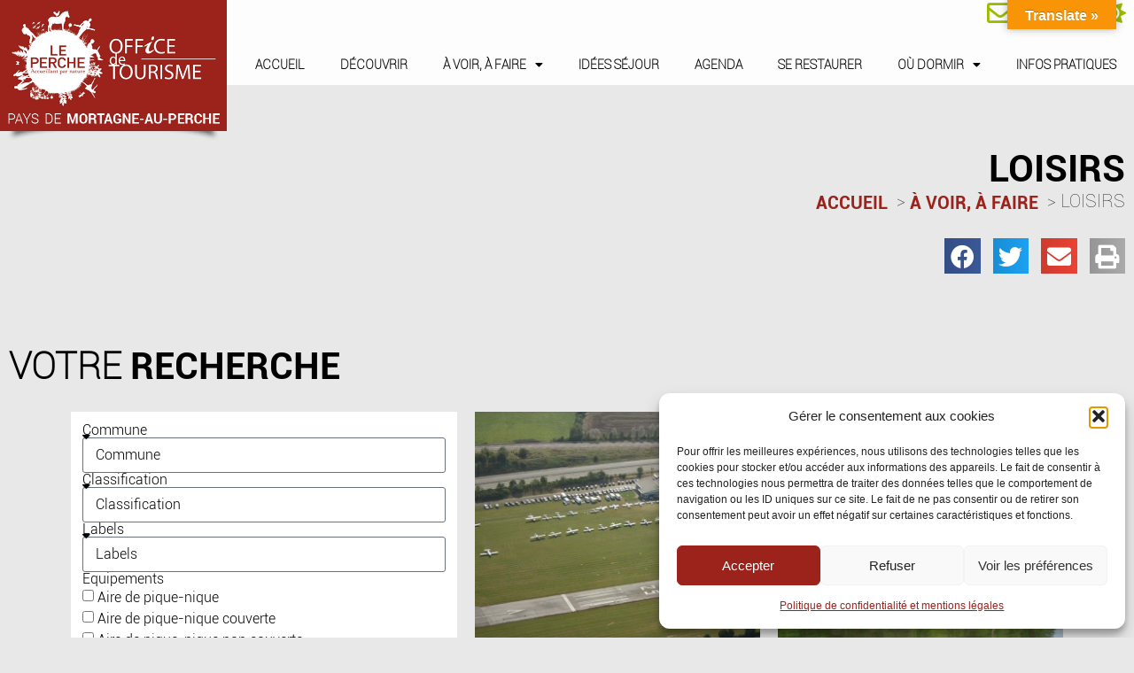

--- FILE ---
content_type: text/html; charset=UTF-8
request_url: https://tourisme-mortagne-au-perche.fr/a-voir/loisirs/6/
body_size: 25069
content:
<!doctype html>
<html lang="fr-FR">
<head>
	<meta charset="UTF-8">
	<meta name="viewport" content="width=device-width, initial-scale=1">
	<link rel="profile" href="https://gmpg.org/xfn/11">
	<title>Loisirs - Office de tourisme du Pays de Mortagne-au-Perche</title>
	<style>img:is([sizes="auto" i], [sizes^="auto," i]) { contain-intrinsic-size: 3000px 1500px }</style>
	<meta name="dc.title" content="Loisirs - Office de tourisme du Pays de Mortagne-au-Perche">
<meta name="dc.description" content="Partager sur facebook Partager sur twitter Partager sur email Partager sur print Votre recherche">
<meta name="dc.relation" content="https://tourisme-mortagne-au-perche.fr/a-voir/loisirs/6/">
<meta name="dc.source" content="https://tourisme-mortagne-au-perche.fr/">
<meta name="dc.language" content="fr_FR">
<meta name="description" content="Partager sur facebook Partager sur twitter Partager sur email Partager sur print Votre recherche">
<meta name="robots" content="index, follow, max-snippet:-1, max-image-preview:large, max-video-preview:-1">
<link rel="canonical" href="https://tourisme-mortagne-au-perche.fr/a-voir/loisirs/">
<meta property="og:url" content="https://tourisme-mortagne-au-perche.fr/a-voir/loisirs/6/">
<meta property="og:site_name" content="Office de tourisme du Pays de Mortagne-au-Perche">
<meta property="og:locale" content="fr_FR">
<meta property="og:type" content="article">
<meta property="article:author" content="">
<meta property="article:publisher" content="">
<meta property="og:title" content="Loisirs - Office de tourisme du Pays de Mortagne-au-Perche">
<meta property="og:description" content="Partager sur facebook Partager sur twitter Partager sur email Partager sur print Votre recherche">
<meta property="fb:pages" content="">
<meta property="fb:admins" content="">
<meta property="fb:app_id" content="">
<meta name="twitter:card" content="summary">
<meta name="twitter:site" content="">
<meta name="twitter:creator" content="">
<meta name="twitter:title" content="Loisirs - Office de tourisme du Pays de Mortagne-au-Perche">
<meta name="twitter:description" content="Partager sur facebook Partager sur twitter Partager sur email Partager sur print Votre recherche">
<link rel='dns-prefetch' href='//unpkg.com' />
<link rel='dns-prefetch' href='//translate.google.com' />
<link rel='dns-prefetch' href='//ajax.googleapis.com' />
<link rel="alternate" type="application/rss+xml" title="Office de tourisme du Pays de Mortagne-au-Perche &raquo; Flux" href="https://tourisme-mortagne-au-perche.fr/feed/" />
<link rel="alternate" type="application/rss+xml" title="Office de tourisme du Pays de Mortagne-au-Perche &raquo; Flux des commentaires" href="https://tourisme-mortagne-au-perche.fr/comments/feed/" />
<script type="application/ld+json">{"@context":"https:\/\/schema.org","name":"Breadcrumb","@type":"BreadcrumbList","itemListElement":[{"@type":"ListItem","position":1,"item":{"@type":"WebPage","id":"https:\/\/tourisme-mortagne-au-perche.fr\/a-voir\/#webpage","url":"https:\/\/tourisme-mortagne-au-perche.fr\/a-voir\/","name":"\u00c0 voir, \u00e0 faire"}},{"@type":"ListItem","position":2,"item":{"@type":"WebPage","id":"https:\/\/tourisme-mortagne-au-perche.fr\/a-voir\/loisirs\/#webpage","url":"https:\/\/tourisme-mortagne-au-perche.fr\/a-voir\/loisirs\/","name":"Loisirs"}}]}</script>
<link rel='stylesheet' id='tourinsoft_leaflet-css' href='https://unpkg.com/leaflet@1.6.0/dist/leaflet.css?ver=6.8.3' media='all' />
<link rel='stylesheet' id='e2b-admin-ui-css-css' href='https://ajax.googleapis.com/ajax/libs/jqueryui/1.9.0/themes/base/jquery-ui.css?ver=1.9.0' media='' />
<link rel='stylesheet' id='sbi_styles-css' href='https://tourisme-mortagne-au-perche.fr/wp-content/plugins/instagram-feed/css/sbi-styles.min.css?ver=6.10.0' media='all' />
<style id='wp-emoji-styles-inline-css'>

	img.wp-smiley, img.emoji {
		display: inline !important;
		border: none !important;
		box-shadow: none !important;
		height: 1em !important;
		width: 1em !important;
		margin: 0 0.07em !important;
		vertical-align: -0.1em !important;
		background: none !important;
		padding: 0 !important;
	}
</style>
<style id='wpseopress-local-business-style-inline-css'>
span.wp-block-wpseopress-local-business-field{margin-right:8px}

</style>
<style id='wpseopress-table-of-contents-style-inline-css'>
.wp-block-wpseopress-table-of-contents li.active>a{font-weight:bold}

</style>
<style id='global-styles-inline-css'>
:root{--wp--preset--aspect-ratio--square: 1;--wp--preset--aspect-ratio--4-3: 4/3;--wp--preset--aspect-ratio--3-4: 3/4;--wp--preset--aspect-ratio--3-2: 3/2;--wp--preset--aspect-ratio--2-3: 2/3;--wp--preset--aspect-ratio--16-9: 16/9;--wp--preset--aspect-ratio--9-16: 9/16;--wp--preset--color--black: #000000;--wp--preset--color--cyan-bluish-gray: #abb8c3;--wp--preset--color--white: #ffffff;--wp--preset--color--pale-pink: #f78da7;--wp--preset--color--vivid-red: #cf2e2e;--wp--preset--color--luminous-vivid-orange: #ff6900;--wp--preset--color--luminous-vivid-amber: #fcb900;--wp--preset--color--light-green-cyan: #7bdcb5;--wp--preset--color--vivid-green-cyan: #00d084;--wp--preset--color--pale-cyan-blue: #8ed1fc;--wp--preset--color--vivid-cyan-blue: #0693e3;--wp--preset--color--vivid-purple: #9b51e0;--wp--preset--gradient--vivid-cyan-blue-to-vivid-purple: linear-gradient(135deg,rgba(6,147,227,1) 0%,rgb(155,81,224) 100%);--wp--preset--gradient--light-green-cyan-to-vivid-green-cyan: linear-gradient(135deg,rgb(122,220,180) 0%,rgb(0,208,130) 100%);--wp--preset--gradient--luminous-vivid-amber-to-luminous-vivid-orange: linear-gradient(135deg,rgba(252,185,0,1) 0%,rgba(255,105,0,1) 100%);--wp--preset--gradient--luminous-vivid-orange-to-vivid-red: linear-gradient(135deg,rgba(255,105,0,1) 0%,rgb(207,46,46) 100%);--wp--preset--gradient--very-light-gray-to-cyan-bluish-gray: linear-gradient(135deg,rgb(238,238,238) 0%,rgb(169,184,195) 100%);--wp--preset--gradient--cool-to-warm-spectrum: linear-gradient(135deg,rgb(74,234,220) 0%,rgb(151,120,209) 20%,rgb(207,42,186) 40%,rgb(238,44,130) 60%,rgb(251,105,98) 80%,rgb(254,248,76) 100%);--wp--preset--gradient--blush-light-purple: linear-gradient(135deg,rgb(255,206,236) 0%,rgb(152,150,240) 100%);--wp--preset--gradient--blush-bordeaux: linear-gradient(135deg,rgb(254,205,165) 0%,rgb(254,45,45) 50%,rgb(107,0,62) 100%);--wp--preset--gradient--luminous-dusk: linear-gradient(135deg,rgb(255,203,112) 0%,rgb(199,81,192) 50%,rgb(65,88,208) 100%);--wp--preset--gradient--pale-ocean: linear-gradient(135deg,rgb(255,245,203) 0%,rgb(182,227,212) 50%,rgb(51,167,181) 100%);--wp--preset--gradient--electric-grass: linear-gradient(135deg,rgb(202,248,128) 0%,rgb(113,206,126) 100%);--wp--preset--gradient--midnight: linear-gradient(135deg,rgb(2,3,129) 0%,rgb(40,116,252) 100%);--wp--preset--font-size--small: 13px;--wp--preset--font-size--medium: 20px;--wp--preset--font-size--large: 36px;--wp--preset--font-size--x-large: 42px;--wp--preset--spacing--20: 0.44rem;--wp--preset--spacing--30: 0.67rem;--wp--preset--spacing--40: 1rem;--wp--preset--spacing--50: 1.5rem;--wp--preset--spacing--60: 2.25rem;--wp--preset--spacing--70: 3.38rem;--wp--preset--spacing--80: 5.06rem;--wp--preset--shadow--natural: 6px 6px 9px rgba(0, 0, 0, 0.2);--wp--preset--shadow--deep: 12px 12px 50px rgba(0, 0, 0, 0.4);--wp--preset--shadow--sharp: 6px 6px 0px rgba(0, 0, 0, 0.2);--wp--preset--shadow--outlined: 6px 6px 0px -3px rgba(255, 255, 255, 1), 6px 6px rgba(0, 0, 0, 1);--wp--preset--shadow--crisp: 6px 6px 0px rgba(0, 0, 0, 1);}:root { --wp--style--global--content-size: 800px;--wp--style--global--wide-size: 1200px; }:where(body) { margin: 0; }.wp-site-blocks > .alignleft { float: left; margin-right: 2em; }.wp-site-blocks > .alignright { float: right; margin-left: 2em; }.wp-site-blocks > .aligncenter { justify-content: center; margin-left: auto; margin-right: auto; }:where(.wp-site-blocks) > * { margin-block-start: 24px; margin-block-end: 0; }:where(.wp-site-blocks) > :first-child { margin-block-start: 0; }:where(.wp-site-blocks) > :last-child { margin-block-end: 0; }:root { --wp--style--block-gap: 24px; }:root :where(.is-layout-flow) > :first-child{margin-block-start: 0;}:root :where(.is-layout-flow) > :last-child{margin-block-end: 0;}:root :where(.is-layout-flow) > *{margin-block-start: 24px;margin-block-end: 0;}:root :where(.is-layout-constrained) > :first-child{margin-block-start: 0;}:root :where(.is-layout-constrained) > :last-child{margin-block-end: 0;}:root :where(.is-layout-constrained) > *{margin-block-start: 24px;margin-block-end: 0;}:root :where(.is-layout-flex){gap: 24px;}:root :where(.is-layout-grid){gap: 24px;}.is-layout-flow > .alignleft{float: left;margin-inline-start: 0;margin-inline-end: 2em;}.is-layout-flow > .alignright{float: right;margin-inline-start: 2em;margin-inline-end: 0;}.is-layout-flow > .aligncenter{margin-left: auto !important;margin-right: auto !important;}.is-layout-constrained > .alignleft{float: left;margin-inline-start: 0;margin-inline-end: 2em;}.is-layout-constrained > .alignright{float: right;margin-inline-start: 2em;margin-inline-end: 0;}.is-layout-constrained > .aligncenter{margin-left: auto !important;margin-right: auto !important;}.is-layout-constrained > :where(:not(.alignleft):not(.alignright):not(.alignfull)){max-width: var(--wp--style--global--content-size);margin-left: auto !important;margin-right: auto !important;}.is-layout-constrained > .alignwide{max-width: var(--wp--style--global--wide-size);}body .is-layout-flex{display: flex;}.is-layout-flex{flex-wrap: wrap;align-items: center;}.is-layout-flex > :is(*, div){margin: 0;}body .is-layout-grid{display: grid;}.is-layout-grid > :is(*, div){margin: 0;}body{padding-top: 0px;padding-right: 0px;padding-bottom: 0px;padding-left: 0px;}a:where(:not(.wp-element-button)){text-decoration: underline;}:root :where(.wp-element-button, .wp-block-button__link){background-color: #32373c;border-width: 0;color: #fff;font-family: inherit;font-size: inherit;line-height: inherit;padding: calc(0.667em + 2px) calc(1.333em + 2px);text-decoration: none;}.has-black-color{color: var(--wp--preset--color--black) !important;}.has-cyan-bluish-gray-color{color: var(--wp--preset--color--cyan-bluish-gray) !important;}.has-white-color{color: var(--wp--preset--color--white) !important;}.has-pale-pink-color{color: var(--wp--preset--color--pale-pink) !important;}.has-vivid-red-color{color: var(--wp--preset--color--vivid-red) !important;}.has-luminous-vivid-orange-color{color: var(--wp--preset--color--luminous-vivid-orange) !important;}.has-luminous-vivid-amber-color{color: var(--wp--preset--color--luminous-vivid-amber) !important;}.has-light-green-cyan-color{color: var(--wp--preset--color--light-green-cyan) !important;}.has-vivid-green-cyan-color{color: var(--wp--preset--color--vivid-green-cyan) !important;}.has-pale-cyan-blue-color{color: var(--wp--preset--color--pale-cyan-blue) !important;}.has-vivid-cyan-blue-color{color: var(--wp--preset--color--vivid-cyan-blue) !important;}.has-vivid-purple-color{color: var(--wp--preset--color--vivid-purple) !important;}.has-black-background-color{background-color: var(--wp--preset--color--black) !important;}.has-cyan-bluish-gray-background-color{background-color: var(--wp--preset--color--cyan-bluish-gray) !important;}.has-white-background-color{background-color: var(--wp--preset--color--white) !important;}.has-pale-pink-background-color{background-color: var(--wp--preset--color--pale-pink) !important;}.has-vivid-red-background-color{background-color: var(--wp--preset--color--vivid-red) !important;}.has-luminous-vivid-orange-background-color{background-color: var(--wp--preset--color--luminous-vivid-orange) !important;}.has-luminous-vivid-amber-background-color{background-color: var(--wp--preset--color--luminous-vivid-amber) !important;}.has-light-green-cyan-background-color{background-color: var(--wp--preset--color--light-green-cyan) !important;}.has-vivid-green-cyan-background-color{background-color: var(--wp--preset--color--vivid-green-cyan) !important;}.has-pale-cyan-blue-background-color{background-color: var(--wp--preset--color--pale-cyan-blue) !important;}.has-vivid-cyan-blue-background-color{background-color: var(--wp--preset--color--vivid-cyan-blue) !important;}.has-vivid-purple-background-color{background-color: var(--wp--preset--color--vivid-purple) !important;}.has-black-border-color{border-color: var(--wp--preset--color--black) !important;}.has-cyan-bluish-gray-border-color{border-color: var(--wp--preset--color--cyan-bluish-gray) !important;}.has-white-border-color{border-color: var(--wp--preset--color--white) !important;}.has-pale-pink-border-color{border-color: var(--wp--preset--color--pale-pink) !important;}.has-vivid-red-border-color{border-color: var(--wp--preset--color--vivid-red) !important;}.has-luminous-vivid-orange-border-color{border-color: var(--wp--preset--color--luminous-vivid-orange) !important;}.has-luminous-vivid-amber-border-color{border-color: var(--wp--preset--color--luminous-vivid-amber) !important;}.has-light-green-cyan-border-color{border-color: var(--wp--preset--color--light-green-cyan) !important;}.has-vivid-green-cyan-border-color{border-color: var(--wp--preset--color--vivid-green-cyan) !important;}.has-pale-cyan-blue-border-color{border-color: var(--wp--preset--color--pale-cyan-blue) !important;}.has-vivid-cyan-blue-border-color{border-color: var(--wp--preset--color--vivid-cyan-blue) !important;}.has-vivid-purple-border-color{border-color: var(--wp--preset--color--vivid-purple) !important;}.has-vivid-cyan-blue-to-vivid-purple-gradient-background{background: var(--wp--preset--gradient--vivid-cyan-blue-to-vivid-purple) !important;}.has-light-green-cyan-to-vivid-green-cyan-gradient-background{background: var(--wp--preset--gradient--light-green-cyan-to-vivid-green-cyan) !important;}.has-luminous-vivid-amber-to-luminous-vivid-orange-gradient-background{background: var(--wp--preset--gradient--luminous-vivid-amber-to-luminous-vivid-orange) !important;}.has-luminous-vivid-orange-to-vivid-red-gradient-background{background: var(--wp--preset--gradient--luminous-vivid-orange-to-vivid-red) !important;}.has-very-light-gray-to-cyan-bluish-gray-gradient-background{background: var(--wp--preset--gradient--very-light-gray-to-cyan-bluish-gray) !important;}.has-cool-to-warm-spectrum-gradient-background{background: var(--wp--preset--gradient--cool-to-warm-spectrum) !important;}.has-blush-light-purple-gradient-background{background: var(--wp--preset--gradient--blush-light-purple) !important;}.has-blush-bordeaux-gradient-background{background: var(--wp--preset--gradient--blush-bordeaux) !important;}.has-luminous-dusk-gradient-background{background: var(--wp--preset--gradient--luminous-dusk) !important;}.has-pale-ocean-gradient-background{background: var(--wp--preset--gradient--pale-ocean) !important;}.has-electric-grass-gradient-background{background: var(--wp--preset--gradient--electric-grass) !important;}.has-midnight-gradient-background{background: var(--wp--preset--gradient--midnight) !important;}.has-small-font-size{font-size: var(--wp--preset--font-size--small) !important;}.has-medium-font-size{font-size: var(--wp--preset--font-size--medium) !important;}.has-large-font-size{font-size: var(--wp--preset--font-size--large) !important;}.has-x-large-font-size{font-size: var(--wp--preset--font-size--x-large) !important;}
:root :where(.wp-block-pullquote){font-size: 1.5em;line-height: 1.6;}
</style>
<link rel='stylesheet' id='google-language-translator-css' href='https://tourisme-mortagne-au-perche.fr/wp-content/plugins/google-language-translator/css/style.css?ver=6.0.20' media='' />
<link rel='stylesheet' id='glt-toolbar-styles-css' href='https://tourisme-mortagne-au-perche.fr/wp-content/plugins/google-language-translator/css/toolbar.css?ver=6.0.20' media='' />
<link rel='stylesheet' id='cmplz-general-css' href='https://tourisme-mortagne-au-perche.fr/wp-content/plugins/complianz-gdpr/assets/css/cookieblocker.min.css?ver=1763712059' media='all' />
<link rel='stylesheet' id='hello-elementor-css' href='https://tourisme-mortagne-au-perche.fr/wp-content/themes/hello-elementor/assets/css/reset.css?ver=3.4.5' media='all' />
<link rel='stylesheet' id='hello-elementor-theme-style-css' href='https://tourisme-mortagne-au-perche.fr/wp-content/themes/hello-elementor/assets/css/theme.css?ver=3.4.5' media='all' />
<link rel='stylesheet' id='hello-elementor-header-footer-css' href='https://tourisme-mortagne-au-perche.fr/wp-content/themes/hello-elementor/assets/css/header-footer.css?ver=3.4.5' media='all' />
<link rel='stylesheet' id='elementor-frontend-css' href='https://tourisme-mortagne-au-perche.fr/wp-content/plugins/elementor/assets/css/frontend.min.css?ver=3.33.1' media='all' />
<link rel='stylesheet' id='widget-image-css' href='https://tourisme-mortagne-au-perche.fr/wp-content/plugins/elementor/assets/css/widget-image.min.css?ver=3.33.1' media='all' />
<link rel='stylesheet' id='widget-icon-list-css' href='https://tourisme-mortagne-au-perche.fr/wp-content/plugins/elementor/assets/css/widget-icon-list.min.css?ver=3.33.1' media='all' />
<link rel='stylesheet' id='widget-nav-menu-css' href='https://tourisme-mortagne-au-perche.fr/wp-content/plugins/elementor-pro/assets/css/widget-nav-menu.min.css?ver=3.32.3' media='all' />
<link rel='stylesheet' id='e-sticky-css' href='https://tourisme-mortagne-au-perche.fr/wp-content/plugins/elementor-pro/assets/css/modules/sticky.min.css?ver=3.32.3' media='all' />
<link rel='stylesheet' id='widget-heading-css' href='https://tourisme-mortagne-au-perche.fr/wp-content/plugins/elementor/assets/css/widget-heading.min.css?ver=3.33.1' media='all' />
<link rel='stylesheet' id='widget-menu-anchor-css' href='https://tourisme-mortagne-au-perche.fr/wp-content/plugins/elementor/assets/css/widget-menu-anchor.min.css?ver=3.33.1' media='all' />
<link rel='stylesheet' id='widget-form-css' href='https://tourisme-mortagne-au-perche.fr/wp-content/plugins/elementor-pro/assets/css/widget-form.min.css?ver=3.32.3' media='all' />
<link rel='stylesheet' id='elementor-icons-css' href='https://tourisme-mortagne-au-perche.fr/wp-content/plugins/elementor/assets/lib/eicons/css/elementor-icons.min.css?ver=5.44.0' media='all' />
<link rel='stylesheet' id='elementor-post-1781-css' href='https://tourisme-mortagne-au-perche.fr/wp-content/uploads/elementor/css/post-1781.css?ver=1768921693' media='all' />
<link rel='stylesheet' id='sbistyles-css' href='https://tourisme-mortagne-au-perche.fr/wp-content/plugins/instagram-feed/css/sbi-styles.min.css?ver=6.10.0' media='all' />
<link rel='stylesheet' id='widget-share-buttons-css' href='https://tourisme-mortagne-au-perche.fr/wp-content/plugins/elementor-pro/assets/css/widget-share-buttons.min.css?ver=3.32.3' media='all' />
<link rel='stylesheet' id='e-apple-webkit-css' href='https://tourisme-mortagne-au-perche.fr/wp-content/plugins/elementor/assets/css/conditionals/apple-webkit.min.css?ver=3.33.1' media='all' />
<link rel='stylesheet' id='elementor-icons-shared-0-css' href='https://tourisme-mortagne-au-perche.fr/wp-content/plugins/elementor/assets/lib/font-awesome/css/fontawesome.min.css?ver=5.15.3' media='all' />
<link rel='stylesheet' id='elementor-icons-fa-solid-css' href='https://tourisme-mortagne-au-perche.fr/wp-content/plugins/elementor/assets/lib/font-awesome/css/solid.min.css?ver=5.15.3' media='all' />
<link rel='stylesheet' id='elementor-icons-fa-brands-css' href='https://tourisme-mortagne-au-perche.fr/wp-content/plugins/elementor/assets/lib/font-awesome/css/brands.min.css?ver=5.15.3' media='all' />
<link rel='stylesheet' id='widget-posts-css' href='https://tourisme-mortagne-au-perche.fr/wp-content/plugins/elementor-pro/assets/css/widget-posts.min.css?ver=3.32.3' media='all' />
<link rel='stylesheet' id='elementor-post-4174-css' href='https://tourisme-mortagne-au-perche.fr/wp-content/uploads/elementor/css/post-4174.css?ver=1768923067' media='all' />
<link rel='stylesheet' id='elementor-post-83-css' href='https://tourisme-mortagne-au-perche.fr/wp-content/uploads/elementor/css/post-83.css?ver=1768921693' media='all' />
<link rel='stylesheet' id='elementor-post-275-css' href='https://tourisme-mortagne-au-perche.fr/wp-content/uploads/elementor/css/post-275.css?ver=1768921693' media='all' />
<link rel='stylesheet' id='sib-front-css-css' href='https://tourisme-mortagne-au-perche.fr/wp-content/plugins/mailin/css/mailin-front.css?ver=6.8.3' media='all' />
<link rel='stylesheet' id='elementor-icons-fa-regular-css' href='https://tourisme-mortagne-au-perche.fr/wp-content/plugins/elementor/assets/lib/font-awesome/css/regular.min.css?ver=5.15.3' media='all' />
<script src="https://tourisme-mortagne-au-perche.fr/wp-content/plugins/tourinsoft/js/filters.js?ver=6.8.3" id="tourinsoft_filters-js"></script>
<script src="https://unpkg.com/leaflet@1.6.0/dist/leaflet.js?ver=6.8.3" id="tourinsoft_leaflet-js"></script>
<script src="https://tourisme-mortagne-au-perche.fr/wp-includes/js/jquery/jquery.min.js?ver=3.7.1" id="jquery-core-js"></script>
<script src="https://tourisme-mortagne-au-perche.fr/wp-includes/js/jquery/jquery-migrate.min.js?ver=3.4.1" id="jquery-migrate-js"></script>
<script id="sib-front-js-js-extra">
var sibErrMsg = {"invalidMail":"Veuillez entrer une adresse e-mail valide.","requiredField":"Veuillez compl\u00e9ter les champs obligatoires.","invalidDateFormat":"Veuillez entrer une date valide.","invalidSMSFormat":"Veuillez entrer une num\u00e9ro de t\u00e9l\u00e9phone valide."};
var ajax_sib_front_object = {"ajax_url":"https:\/\/tourisme-mortagne-au-perche.fr\/wp-admin\/admin-ajax.php","ajax_nonce":"76d11dba75","flag_url":"https:\/\/tourisme-mortagne-au-perche.fr\/wp-content\/plugins\/mailin\/img\/flags\/"};
</script>
<script src="https://tourisme-mortagne-au-perche.fr/wp-content/plugins/mailin/js/mailin-front.js?ver=1763712057" id="sib-front-js-js"></script>
<link rel="https://api.w.org/" href="https://tourisme-mortagne-au-perche.fr/wp-json/" /><link rel="alternate" title="JSON" type="application/json" href="https://tourisme-mortagne-au-perche.fr/wp-json/wp/v2/pages/4174" /><link rel="EditURI" type="application/rsd+xml" title="RSD" href="https://tourisme-mortagne-au-perche.fr/xmlrpc.php?rsd" />
<meta name="generator" content="WordPress 6.8.3" />
<link rel='shortlink' href='https://tourisme-mortagne-au-perche.fr/?p=4174' />
<link rel="alternate" title="oEmbed (JSON)" type="application/json+oembed" href="https://tourisme-mortagne-au-perche.fr/wp-json/oembed/1.0/embed?url=https%3A%2F%2Ftourisme-mortagne-au-perche.fr%2Fa-voir%2Floisirs%2F" />
<link rel="alternate" title="oEmbed (XML)" type="text/xml+oembed" href="https://tourisme-mortagne-au-perche.fr/wp-json/oembed/1.0/embed?url=https%3A%2F%2Ftourisme-mortagne-au-perche.fr%2Fa-voir%2Floisirs%2F&#038;format=xml" />
<style>p.hello{font-size:12px;color:darkgray;}#google_language_translator,#flags{text-align:left;}#google_language_translator,#language{clear:both;width:160px;text-align:right;}#language{float:right;}#flags{text-align:right;width:165px;float:right;clear:right;}#flags ul{float:right!important;}p.hello{text-align:right;float:right;clear:both;}.glt-clear{height:0px;clear:both;margin:0px;padding:0px;}#flags{width:165px;}#flags a{display:inline-block;margin-left:2px;}#google_language_translator{width:auto!important;}div.skiptranslate.goog-te-gadget{display:inline!important;}.goog-tooltip{display: none!important;}.goog-tooltip:hover{display: none!important;}.goog-text-highlight{background-color:transparent!important;border:none!important;box-shadow:none!important;}#google_language_translator select.goog-te-combo{color:#32373c;}#google_language_translator{color:transparent;}body{top:0px!important;}#goog-gt-{display:none!important;}font font{background-color:transparent!important;box-shadow:none!important;position:initial!important;}#glt-translate-trigger{bottom:auto;top:0;}.tool-container.tool-top{top:50px!important;bottom:auto!important;}.tool-container.tool-top .arrow{border-color:transparent transparent #d0cbcb; top:-14px;}#glt-translate-trigger > span{color:#ffffff;}#glt-translate-trigger{background:#f89406;}.goog-te-gadget .goog-te-combo{width:100%;}</style>			<style>.cmplz-hidden {
					display: none !important;
				}</style><meta name="generator" content="Elementor 3.33.1; features: additional_custom_breakpoints; settings: css_print_method-external, google_font-enabled, font_display-auto">
			<style>
				.e-con.e-parent:nth-of-type(n+4):not(.e-lazyloaded):not(.e-no-lazyload),
				.e-con.e-parent:nth-of-type(n+4):not(.e-lazyloaded):not(.e-no-lazyload) * {
					background-image: none !important;
				}
				@media screen and (max-height: 1024px) {
					.e-con.e-parent:nth-of-type(n+3):not(.e-lazyloaded):not(.e-no-lazyload),
					.e-con.e-parent:nth-of-type(n+3):not(.e-lazyloaded):not(.e-no-lazyload) * {
						background-image: none !important;
					}
				}
				@media screen and (max-height: 640px) {
					.e-con.e-parent:nth-of-type(n+2):not(.e-lazyloaded):not(.e-no-lazyload),
					.e-con.e-parent:nth-of-type(n+2):not(.e-lazyloaded):not(.e-no-lazyload) * {
						background-image: none !important;
					}
				}
			</style>
			<style>.breadcrumb {list-style:none;margin:0;padding-inline-start:0;}.breadcrumb li {margin:0;display:inline-block;position:relative;}.breadcrumb li::after{content:' > ';margin-left:5px;margin-right:5px;}.breadcrumb li:last-child::after{display:none}</style><link rel="icon" href="https://tourisme-mortagne-au-perche.fr/wp-content/uploads/2019/12/cropped-logo-32x32.png" sizes="32x32" />
<link rel="icon" href="https://tourisme-mortagne-au-perche.fr/wp-content/uploads/2019/12/cropped-logo-192x192.png" sizes="192x192" />
<link rel="apple-touch-icon" href="https://tourisme-mortagne-au-perche.fr/wp-content/uploads/2019/12/cropped-logo-180x180.png" />
<meta name="msapplication-TileImage" content="https://tourisme-mortagne-au-perche.fr/wp-content/uploads/2019/12/cropped-logo-270x270.png" />
		<style id="wp-custom-css">
			body{
	background-color:rgba(34, 34, 34, 0.1);
}

.breadcrumb{
	text-align: end;
	font-size:20px;
	font-family:'Roboto Thin';
	text-transform: uppercase;
}

.breadcrumb a{
	text-align: end;
	font-size:20px;
	font-family:'Roboto Bold';
	color:#9c231b;
	text-transform: uppercase;
	vertical-align:middle;
}

.sib-default-btn{
	color:white;
	border-color:white;
	font-family:'Roboto Thin';
	box-shadow: 2px 2px 0px #ffffff;
	-webkit-transition: all 1s ease;
	-moz-transition: all 1s ease;
	-o-transition: all 1s ease;
	-ms-transition: all 1s ease;
	transition: all 1s ease;
}

.sib-default-btn:hover{
	background-color:#9c231b;
	box-shadow: 0px 0px 0px #ffffff;
}

.sib-default-btn:actif{
	background-color:#9c231b;
	box-shadow: 0px 0px 0px #ffffff;
}

.sib-email-area{
	font-family:'Roboto Bold';
}

a{
	color:#9c231b;
}		</style>
		
<script type="text/plain" data-service="google-analytics" data-category="statistics" async data-cmplz-src='https://www.googletagmanager.com/gtag/js?id='></script><script>
window.dataLayer = window.dataLayer || [];
function gtag(){dataLayer.push(arguments);}gtag('js', new Date());
gtag('set', 'cookie_domain', 'auto');
gtag('set', 'cookie_flags', 'SameSite=None;Secure');

 gtag('config', '' , {});

</script>

<!-- Global site tag (gtag.js) - Google Analytics -->
<script type="text/plain" data-service="google-analytics" data-category="statistics" async data-cmplz-src="https://www.googletagmanager.com/gtag/js?id=UA-164179463-1"></script>
<script>
  window.dataLayer = window.dataLayer || [];
  function gtag(){dataLayer.push(arguments);}
  gtag('js', new Date());

  gtag('config', 'UA-164179463-1');
</script>
</head>
<body data-cmplz=1 class="wp-singular page-template page-template-elementor_header_footer page page-id-4174 page-child parent-pageid-865 wp-custom-logo wp-embed-responsive paged-6 page-paged-6 wp-theme-hello-elementor hello-elementor-default elementor-default elementor-template-full-width elementor-kit-1781 elementor-page elementor-page-4174">


<!-- Global site tag (gtag.js) - Google Analytics -->
<script type="text/plain" data-service="google-analytics" data-category="statistics" async data-cmplz-src="https://www.googletagmanager.com/gtag/js?id=UA-164179463-1"></script>
<script>
  window.dataLayer = window.dataLayer || [];
  function gtag(){dataLayer.push(arguments);}
  gtag('js', new Date());

  gtag('config', 'UA-164179463-1');
</script>

<a class="skip-link screen-reader-text" href="#content">Aller au contenu</a>

		<header data-elementor-type="header" data-elementor-id="83" class="elementor elementor-83 elementor-location-header" data-elementor-post-type="elementor_library">
					<section class="elementor-section elementor-top-section elementor-element elementor-element-36401ef elementor-hidden-phone elementor-section-boxed elementor-section-height-default elementor-section-height-default" data-id="36401ef" data-element_type="section" data-settings="{&quot;background_background&quot;:&quot;classic&quot;,&quot;sticky&quot;:&quot;top&quot;,&quot;sticky_on&quot;:[&quot;desktop&quot;,&quot;tablet&quot;,&quot;mobile&quot;],&quot;sticky_offset&quot;:0,&quot;sticky_effects_offset&quot;:0,&quot;sticky_anchor_link_offset&quot;:0}">
						<div class="elementor-container elementor-column-gap-no">
					<div class="elementor-column elementor-col-50 elementor-top-column elementor-element elementor-element-c36532b" data-id="c36532b" data-element_type="column">
			<div class="elementor-widget-wrap elementor-element-populated">
						<div class="elementor-element elementor-element-71f9255 elementor-widget elementor-widget-theme-site-logo elementor-widget-image" data-id="71f9255" data-element_type="widget" data-widget_type="theme-site-logo.default">
				<div class="elementor-widget-container">
											<a href="https://tourisme-mortagne-au-perche.fr">
			<img fetchpriority="high" width="500" height="310" src="https://tourisme-mortagne-au-perche.fr/wp-content/uploads/2019/12/cropped-logo-1.png" class="attachment-full size-full wp-image-100" alt="" srcset="https://tourisme-mortagne-au-perche.fr/wp-content/uploads/2019/12/cropped-logo-1.png 500w, https://tourisme-mortagne-au-perche.fr/wp-content/uploads/2019/12/cropped-logo-1-300x186.png 300w" sizes="(max-width: 500px) 100vw, 500px" />				</a>
											</div>
				</div>
					</div>
		</div>
				<div class="elementor-column elementor-col-50 elementor-top-column elementor-element elementor-element-1cff985" data-id="1cff985" data-element_type="column">
			<div class="elementor-widget-wrap elementor-element-populated">
						<div class="elementor-element elementor-element-3023be7 elementor-icon-list--layout-inline elementor-align-right elementor-list-item-link-full_width elementor-widget elementor-widget-icon-list" data-id="3023be7" data-element_type="widget" data-widget_type="icon-list.default">
				<div class="elementor-widget-container">
							<ul class="elementor-icon-list-items elementor-inline-items">
							<li class="elementor-icon-list-item elementor-inline-item">
											<a href="https://tourisme-mortagne-au-perche.fr/infos-pratiques/#contact">

												<span class="elementor-icon-list-icon">
							<i aria-hidden="true" class="far fa-envelope"></i>						</span>
										<span class="elementor-icon-list-text"></span>
											</a>
									</li>
								<li class="elementor-icon-list-item elementor-inline-item">
											<a href="https://www.facebook.com/otpaysdemortagneauperche/">

												<span class="elementor-icon-list-icon">
							<i aria-hidden="true" class="fab fa-facebook-square"></i>						</span>
										<span class="elementor-icon-list-text"></span>
											</a>
									</li>
								<li class="elementor-icon-list-item elementor-inline-item">
											<a href="https://www.instagram.com/otpaysmortagneauperche/">

												<span class="elementor-icon-list-icon">
							<i aria-hidden="true" class="fab fa-instagram"></i>						</span>
										<span class="elementor-icon-list-text"></span>
											</a>
									</li>
								<li class="elementor-icon-list-item elementor-inline-item">
											<a href="https://tourisme-mortagne-au-perche.fr/infos-pratiques/#meteo">

												<span class="elementor-icon-list-icon">
							<i aria-hidden="true" class="fas fa-sun"></i>						</span>
										<span class="elementor-icon-list-text"></span>
											</a>
									</li>
						</ul>
						</div>
				</div>
				<div class="elementor-element elementor-element-584c0d5 elementor-nav-menu__align-end elementor-nav-menu--dropdown-tablet elementor-nav-menu__text-align-aside elementor-nav-menu--toggle elementor-nav-menu--burger elementor-widget elementor-widget-nav-menu" data-id="584c0d5" data-element_type="widget" data-settings="{&quot;layout&quot;:&quot;horizontal&quot;,&quot;submenu_icon&quot;:{&quot;value&quot;:&quot;&lt;i class=\&quot;fas fa-caret-down\&quot; aria-hidden=\&quot;true\&quot;&gt;&lt;\/i&gt;&quot;,&quot;library&quot;:&quot;fa-solid&quot;},&quot;toggle&quot;:&quot;burger&quot;}" data-widget_type="nav-menu.default">
				<div class="elementor-widget-container">
								<nav aria-label="Menu" class="elementor-nav-menu--main elementor-nav-menu__container elementor-nav-menu--layout-horizontal e--pointer-underline e--animation-fade">
				<ul id="menu-1-584c0d5" class="elementor-nav-menu"><li class="menu-item menu-item-type-post_type menu-item-object-page menu-item-home menu-item-58"><a href="https://tourisme-mortagne-au-perche.fr/" class="elementor-item">Accueil</a></li>
<li class="menu-item menu-item-type-taxonomy menu-item-object-category menu-item-62"><a href="https://tourisme-mortagne-au-perche.fr/decouvrir/" class="elementor-item">Découvrir</a></li>
<li class="menu-item menu-item-type-post_type menu-item-object-page current-page-ancestor current-menu-ancestor current-menu-parent current-page-parent current_page_parent current_page_ancestor menu-item-has-children menu-item-875"><a href="https://tourisme-mortagne-au-perche.fr/a-voir/" class="elementor-item">À voir, à faire</a>
<ul class="sub-menu elementor-nav-menu--dropdown">
	<li class="menu-item menu-item-type-post_type menu-item-object-page menu-item-4116"><a href="https://tourisme-mortagne-au-perche.fr/a-voir/patrimoine-culturel/" class="elementor-sub-item">Monuments et Jardins</a></li>
	<li class="menu-item menu-item-type-custom menu-item-object-custom menu-item-4162"><a href="https://tourisme-mortagne-au-perche.fr/idees-sejour/" class="elementor-sub-item">Randonnées et Balades</a></li>
	<li class="menu-item menu-item-type-post_type menu-item-object-page current-menu-item page_item page-item-4174 current_page_item menu-item-4178"><a href="https://tourisme-mortagne-au-perche.fr/a-voir/loisirs/" aria-current="page" class="elementor-sub-item elementor-item-active">Loisirs</a></li>
	<li class="menu-item menu-item-type-custom menu-item-object-custom menu-item-4187"><a href="https://tourisme-mortagne-au-perche.fr/agenda-des-activites-spectacles/" class="elementor-sub-item">Spectacles et événements</a></li>
</ul>
</li>
<li class="menu-item menu-item-type-taxonomy menu-item-object-category menu-item-800"><a href="https://tourisme-mortagne-au-perche.fr/idees-sejour/" class="elementor-item">Idées séjour</a></li>
<li class="menu-item menu-item-type-post_type menu-item-object-page menu-item-56"><a href="https://tourisme-mortagne-au-perche.fr/agenda-des-activites-spectacles/" class="elementor-item">Agenda</a></li>
<li class="menu-item menu-item-type-post_type menu-item-object-page menu-item-60"><a href="https://tourisme-mortagne-au-perche.fr/se-restaurer/" class="elementor-item">Se restaurer</a></li>
<li class="menu-item menu-item-type-post_type menu-item-object-page menu-item-has-children menu-item-59"><a href="https://tourisme-mortagne-au-perche.fr/ou-dormir/" class="elementor-item">Où dormir</a>
<ul class="sub-menu elementor-nav-menu--dropdown">
	<li class="menu-item menu-item-type-post_type menu-item-object-page menu-item-4243"><a href="https://tourisme-mortagne-au-perche.fr/ou-dormir/hotels/" class="elementor-sub-item">Hôtels</a></li>
	<li class="menu-item menu-item-type-post_type menu-item-object-page menu-item-8848"><a href="https://tourisme-mortagne-au-perche.fr/ou-dormir/gites/" class="elementor-sub-item">Gîtes</a></li>
	<li class="menu-item menu-item-type-post_type menu-item-object-page menu-item-4272"><a href="https://tourisme-mortagne-au-perche.fr/ou-dormir/gites-et-chambres-dhotes/" class="elementor-sub-item">Chambres d&rsquo;hôtes et hébergements locatifs</a></li>
	<li class="menu-item menu-item-type-post_type menu-item-object-page menu-item-4263"><a href="https://tourisme-mortagne-au-perche.fr/ou-dormir/campings-aires-de-camping/" class="elementor-sub-item">Campings / Aires de camping car</a></li>
</ul>
</li>
<li class="menu-item menu-item-type-post_type menu-item-object-page menu-item-82"><a href="https://tourisme-mortagne-au-perche.fr/infos-pratiques/" class="elementor-item">Infos pratiques</a></li>
</ul>			</nav>
					<div class="elementor-menu-toggle" role="button" tabindex="0" aria-label="Permuter le menu" aria-expanded="false">
			<i aria-hidden="true" role="presentation" class="elementor-menu-toggle__icon--open eicon-menu-bar"></i><i aria-hidden="true" role="presentation" class="elementor-menu-toggle__icon--close eicon-close"></i>		</div>
					<nav class="elementor-nav-menu--dropdown elementor-nav-menu__container" aria-hidden="true">
				<ul id="menu-2-584c0d5" class="elementor-nav-menu"><li class="menu-item menu-item-type-post_type menu-item-object-page menu-item-home menu-item-58"><a href="https://tourisme-mortagne-au-perche.fr/" class="elementor-item" tabindex="-1">Accueil</a></li>
<li class="menu-item menu-item-type-taxonomy menu-item-object-category menu-item-62"><a href="https://tourisme-mortagne-au-perche.fr/decouvrir/" class="elementor-item" tabindex="-1">Découvrir</a></li>
<li class="menu-item menu-item-type-post_type menu-item-object-page current-page-ancestor current-menu-ancestor current-menu-parent current-page-parent current_page_parent current_page_ancestor menu-item-has-children menu-item-875"><a href="https://tourisme-mortagne-au-perche.fr/a-voir/" class="elementor-item" tabindex="-1">À voir, à faire</a>
<ul class="sub-menu elementor-nav-menu--dropdown">
	<li class="menu-item menu-item-type-post_type menu-item-object-page menu-item-4116"><a href="https://tourisme-mortagne-au-perche.fr/a-voir/patrimoine-culturel/" class="elementor-sub-item" tabindex="-1">Monuments et Jardins</a></li>
	<li class="menu-item menu-item-type-custom menu-item-object-custom menu-item-4162"><a href="https://tourisme-mortagne-au-perche.fr/idees-sejour/" class="elementor-sub-item" tabindex="-1">Randonnées et Balades</a></li>
	<li class="menu-item menu-item-type-post_type menu-item-object-page current-menu-item page_item page-item-4174 current_page_item menu-item-4178"><a href="https://tourisme-mortagne-au-perche.fr/a-voir/loisirs/" aria-current="page" class="elementor-sub-item elementor-item-active" tabindex="-1">Loisirs</a></li>
	<li class="menu-item menu-item-type-custom menu-item-object-custom menu-item-4187"><a href="https://tourisme-mortagne-au-perche.fr/agenda-des-activites-spectacles/" class="elementor-sub-item" tabindex="-1">Spectacles et événements</a></li>
</ul>
</li>
<li class="menu-item menu-item-type-taxonomy menu-item-object-category menu-item-800"><a href="https://tourisme-mortagne-au-perche.fr/idees-sejour/" class="elementor-item" tabindex="-1">Idées séjour</a></li>
<li class="menu-item menu-item-type-post_type menu-item-object-page menu-item-56"><a href="https://tourisme-mortagne-au-perche.fr/agenda-des-activites-spectacles/" class="elementor-item" tabindex="-1">Agenda</a></li>
<li class="menu-item menu-item-type-post_type menu-item-object-page menu-item-60"><a href="https://tourisme-mortagne-au-perche.fr/se-restaurer/" class="elementor-item" tabindex="-1">Se restaurer</a></li>
<li class="menu-item menu-item-type-post_type menu-item-object-page menu-item-has-children menu-item-59"><a href="https://tourisme-mortagne-au-perche.fr/ou-dormir/" class="elementor-item" tabindex="-1">Où dormir</a>
<ul class="sub-menu elementor-nav-menu--dropdown">
	<li class="menu-item menu-item-type-post_type menu-item-object-page menu-item-4243"><a href="https://tourisme-mortagne-au-perche.fr/ou-dormir/hotels/" class="elementor-sub-item" tabindex="-1">Hôtels</a></li>
	<li class="menu-item menu-item-type-post_type menu-item-object-page menu-item-8848"><a href="https://tourisme-mortagne-au-perche.fr/ou-dormir/gites/" class="elementor-sub-item" tabindex="-1">Gîtes</a></li>
	<li class="menu-item menu-item-type-post_type menu-item-object-page menu-item-4272"><a href="https://tourisme-mortagne-au-perche.fr/ou-dormir/gites-et-chambres-dhotes/" class="elementor-sub-item" tabindex="-1">Chambres d&rsquo;hôtes et hébergements locatifs</a></li>
	<li class="menu-item menu-item-type-post_type menu-item-object-page menu-item-4263"><a href="https://tourisme-mortagne-au-perche.fr/ou-dormir/campings-aires-de-camping/" class="elementor-sub-item" tabindex="-1">Campings / Aires de camping car</a></li>
</ul>
</li>
<li class="menu-item menu-item-type-post_type menu-item-object-page menu-item-82"><a href="https://tourisme-mortagne-au-perche.fr/infos-pratiques/" class="elementor-item" tabindex="-1">Infos pratiques</a></li>
</ul>			</nav>
						</div>
				</div>
					</div>
		</div>
					</div>
		</section>
				<section class="elementor-section elementor-top-section elementor-element elementor-element-1e85c1d elementor-hidden-desktop elementor-hidden-tablet elementor-section-boxed elementor-section-height-default elementor-section-height-default" data-id="1e85c1d" data-element_type="section" data-settings="{&quot;background_background&quot;:&quot;classic&quot;,&quot;sticky&quot;:&quot;top&quot;,&quot;sticky_on&quot;:[&quot;desktop&quot;,&quot;tablet&quot;,&quot;mobile&quot;],&quot;sticky_offset&quot;:0,&quot;sticky_effects_offset&quot;:0,&quot;sticky_anchor_link_offset&quot;:0}">
						<div class="elementor-container elementor-column-gap-no">
					<div class="elementor-column elementor-col-100 elementor-top-column elementor-element elementor-element-0e18ed0" data-id="0e18ed0" data-element_type="column">
			<div class="elementor-widget-wrap elementor-element-populated">
						<div class="elementor-element elementor-element-f1afbaf elementor-widget elementor-widget-theme-site-logo elementor-widget-image" data-id="f1afbaf" data-element_type="widget" data-widget_type="theme-site-logo.default">
				<div class="elementor-widget-container">
											<a href="https://tourisme-mortagne-au-perche.fr">
			<img fetchpriority="high" width="500" height="310" src="https://tourisme-mortagne-au-perche.fr/wp-content/uploads/2019/12/cropped-logo-1.png" class="attachment-full size-full wp-image-100" alt="" srcset="https://tourisme-mortagne-au-perche.fr/wp-content/uploads/2019/12/cropped-logo-1.png 500w, https://tourisme-mortagne-au-perche.fr/wp-content/uploads/2019/12/cropped-logo-1-300x186.png 300w" sizes="(max-width: 500px) 100vw, 500px" />				</a>
											</div>
				</div>
				<section class="elementor-section elementor-inner-section elementor-element elementor-element-59b1bcc elementor-section-boxed elementor-section-height-default elementor-section-height-default" data-id="59b1bcc" data-element_type="section" data-settings="{&quot;sticky&quot;:&quot;top&quot;,&quot;sticky_on&quot;:[&quot;desktop&quot;,&quot;tablet&quot;,&quot;mobile&quot;],&quot;sticky_offset&quot;:0,&quot;sticky_effects_offset&quot;:0,&quot;sticky_anchor_link_offset&quot;:0}">
						<div class="elementor-container elementor-column-gap-default">
					<div class="elementor-column elementor-col-50 elementor-inner-column elementor-element elementor-element-5d21b80" data-id="5d21b80" data-element_type="column">
			<div class="elementor-widget-wrap elementor-element-populated">
						<div class="elementor-element elementor-element-212d6dc elementor-nav-menu__align-end elementor-nav-menu--dropdown-tablet elementor-nav-menu__text-align-aside elementor-nav-menu--toggle elementor-nav-menu--burger elementor-widget elementor-widget-nav-menu" data-id="212d6dc" data-element_type="widget" data-settings="{&quot;layout&quot;:&quot;horizontal&quot;,&quot;submenu_icon&quot;:{&quot;value&quot;:&quot;&lt;i class=\&quot;fas fa-caret-down\&quot; aria-hidden=\&quot;true\&quot;&gt;&lt;\/i&gt;&quot;,&quot;library&quot;:&quot;fa-solid&quot;},&quot;toggle&quot;:&quot;burger&quot;}" data-widget_type="nav-menu.default">
				<div class="elementor-widget-container">
								<nav aria-label="Menu" class="elementor-nav-menu--main elementor-nav-menu__container elementor-nav-menu--layout-horizontal e--pointer-underline e--animation-fade">
				<ul id="menu-1-212d6dc" class="elementor-nav-menu"><li class="menu-item menu-item-type-post_type menu-item-object-page menu-item-home menu-item-58"><a href="https://tourisme-mortagne-au-perche.fr/" class="elementor-item">Accueil</a></li>
<li class="menu-item menu-item-type-taxonomy menu-item-object-category menu-item-62"><a href="https://tourisme-mortagne-au-perche.fr/decouvrir/" class="elementor-item">Découvrir</a></li>
<li class="menu-item menu-item-type-post_type menu-item-object-page current-page-ancestor current-menu-ancestor current-menu-parent current-page-parent current_page_parent current_page_ancestor menu-item-has-children menu-item-875"><a href="https://tourisme-mortagne-au-perche.fr/a-voir/" class="elementor-item">À voir, à faire</a>
<ul class="sub-menu elementor-nav-menu--dropdown">
	<li class="menu-item menu-item-type-post_type menu-item-object-page menu-item-4116"><a href="https://tourisme-mortagne-au-perche.fr/a-voir/patrimoine-culturel/" class="elementor-sub-item">Monuments et Jardins</a></li>
	<li class="menu-item menu-item-type-custom menu-item-object-custom menu-item-4162"><a href="https://tourisme-mortagne-au-perche.fr/idees-sejour/" class="elementor-sub-item">Randonnées et Balades</a></li>
	<li class="menu-item menu-item-type-post_type menu-item-object-page current-menu-item page_item page-item-4174 current_page_item menu-item-4178"><a href="https://tourisme-mortagne-au-perche.fr/a-voir/loisirs/" aria-current="page" class="elementor-sub-item elementor-item-active">Loisirs</a></li>
	<li class="menu-item menu-item-type-custom menu-item-object-custom menu-item-4187"><a href="https://tourisme-mortagne-au-perche.fr/agenda-des-activites-spectacles/" class="elementor-sub-item">Spectacles et événements</a></li>
</ul>
</li>
<li class="menu-item menu-item-type-taxonomy menu-item-object-category menu-item-800"><a href="https://tourisme-mortagne-au-perche.fr/idees-sejour/" class="elementor-item">Idées séjour</a></li>
<li class="menu-item menu-item-type-post_type menu-item-object-page menu-item-56"><a href="https://tourisme-mortagne-au-perche.fr/agenda-des-activites-spectacles/" class="elementor-item">Agenda</a></li>
<li class="menu-item menu-item-type-post_type menu-item-object-page menu-item-60"><a href="https://tourisme-mortagne-au-perche.fr/se-restaurer/" class="elementor-item">Se restaurer</a></li>
<li class="menu-item menu-item-type-post_type menu-item-object-page menu-item-has-children menu-item-59"><a href="https://tourisme-mortagne-au-perche.fr/ou-dormir/" class="elementor-item">Où dormir</a>
<ul class="sub-menu elementor-nav-menu--dropdown">
	<li class="menu-item menu-item-type-post_type menu-item-object-page menu-item-4243"><a href="https://tourisme-mortagne-au-perche.fr/ou-dormir/hotels/" class="elementor-sub-item">Hôtels</a></li>
	<li class="menu-item menu-item-type-post_type menu-item-object-page menu-item-8848"><a href="https://tourisme-mortagne-au-perche.fr/ou-dormir/gites/" class="elementor-sub-item">Gîtes</a></li>
	<li class="menu-item menu-item-type-post_type menu-item-object-page menu-item-4272"><a href="https://tourisme-mortagne-au-perche.fr/ou-dormir/gites-et-chambres-dhotes/" class="elementor-sub-item">Chambres d&rsquo;hôtes et hébergements locatifs</a></li>
	<li class="menu-item menu-item-type-post_type menu-item-object-page menu-item-4263"><a href="https://tourisme-mortagne-au-perche.fr/ou-dormir/campings-aires-de-camping/" class="elementor-sub-item">Campings / Aires de camping car</a></li>
</ul>
</li>
<li class="menu-item menu-item-type-post_type menu-item-object-page menu-item-82"><a href="https://tourisme-mortagne-au-perche.fr/infos-pratiques/" class="elementor-item">Infos pratiques</a></li>
</ul>			</nav>
					<div class="elementor-menu-toggle" role="button" tabindex="0" aria-label="Permuter le menu" aria-expanded="false">
			<i aria-hidden="true" role="presentation" class="elementor-menu-toggle__icon--open eicon-menu-bar"></i><i aria-hidden="true" role="presentation" class="elementor-menu-toggle__icon--close eicon-close"></i>		</div>
					<nav class="elementor-nav-menu--dropdown elementor-nav-menu__container" aria-hidden="true">
				<ul id="menu-2-212d6dc" class="elementor-nav-menu"><li class="menu-item menu-item-type-post_type menu-item-object-page menu-item-home menu-item-58"><a href="https://tourisme-mortagne-au-perche.fr/" class="elementor-item" tabindex="-1">Accueil</a></li>
<li class="menu-item menu-item-type-taxonomy menu-item-object-category menu-item-62"><a href="https://tourisme-mortagne-au-perche.fr/decouvrir/" class="elementor-item" tabindex="-1">Découvrir</a></li>
<li class="menu-item menu-item-type-post_type menu-item-object-page current-page-ancestor current-menu-ancestor current-menu-parent current-page-parent current_page_parent current_page_ancestor menu-item-has-children menu-item-875"><a href="https://tourisme-mortagne-au-perche.fr/a-voir/" class="elementor-item" tabindex="-1">À voir, à faire</a>
<ul class="sub-menu elementor-nav-menu--dropdown">
	<li class="menu-item menu-item-type-post_type menu-item-object-page menu-item-4116"><a href="https://tourisme-mortagne-au-perche.fr/a-voir/patrimoine-culturel/" class="elementor-sub-item" tabindex="-1">Monuments et Jardins</a></li>
	<li class="menu-item menu-item-type-custom menu-item-object-custom menu-item-4162"><a href="https://tourisme-mortagne-au-perche.fr/idees-sejour/" class="elementor-sub-item" tabindex="-1">Randonnées et Balades</a></li>
	<li class="menu-item menu-item-type-post_type menu-item-object-page current-menu-item page_item page-item-4174 current_page_item menu-item-4178"><a href="https://tourisme-mortagne-au-perche.fr/a-voir/loisirs/" aria-current="page" class="elementor-sub-item elementor-item-active" tabindex="-1">Loisirs</a></li>
	<li class="menu-item menu-item-type-custom menu-item-object-custom menu-item-4187"><a href="https://tourisme-mortagne-au-perche.fr/agenda-des-activites-spectacles/" class="elementor-sub-item" tabindex="-1">Spectacles et événements</a></li>
</ul>
</li>
<li class="menu-item menu-item-type-taxonomy menu-item-object-category menu-item-800"><a href="https://tourisme-mortagne-au-perche.fr/idees-sejour/" class="elementor-item" tabindex="-1">Idées séjour</a></li>
<li class="menu-item menu-item-type-post_type menu-item-object-page menu-item-56"><a href="https://tourisme-mortagne-au-perche.fr/agenda-des-activites-spectacles/" class="elementor-item" tabindex="-1">Agenda</a></li>
<li class="menu-item menu-item-type-post_type menu-item-object-page menu-item-60"><a href="https://tourisme-mortagne-au-perche.fr/se-restaurer/" class="elementor-item" tabindex="-1">Se restaurer</a></li>
<li class="menu-item menu-item-type-post_type menu-item-object-page menu-item-has-children menu-item-59"><a href="https://tourisme-mortagne-au-perche.fr/ou-dormir/" class="elementor-item" tabindex="-1">Où dormir</a>
<ul class="sub-menu elementor-nav-menu--dropdown">
	<li class="menu-item menu-item-type-post_type menu-item-object-page menu-item-4243"><a href="https://tourisme-mortagne-au-perche.fr/ou-dormir/hotels/" class="elementor-sub-item" tabindex="-1">Hôtels</a></li>
	<li class="menu-item menu-item-type-post_type menu-item-object-page menu-item-8848"><a href="https://tourisme-mortagne-au-perche.fr/ou-dormir/gites/" class="elementor-sub-item" tabindex="-1">Gîtes</a></li>
	<li class="menu-item menu-item-type-post_type menu-item-object-page menu-item-4272"><a href="https://tourisme-mortagne-au-perche.fr/ou-dormir/gites-et-chambres-dhotes/" class="elementor-sub-item" tabindex="-1">Chambres d&rsquo;hôtes et hébergements locatifs</a></li>
	<li class="menu-item menu-item-type-post_type menu-item-object-page menu-item-4263"><a href="https://tourisme-mortagne-au-perche.fr/ou-dormir/campings-aires-de-camping/" class="elementor-sub-item" tabindex="-1">Campings / Aires de camping car</a></li>
</ul>
</li>
<li class="menu-item menu-item-type-post_type menu-item-object-page menu-item-82"><a href="https://tourisme-mortagne-au-perche.fr/infos-pratiques/" class="elementor-item" tabindex="-1">Infos pratiques</a></li>
</ul>			</nav>
						</div>
				</div>
					</div>
		</div>
				<div class="elementor-column elementor-col-50 elementor-inner-column elementor-element elementor-element-0246815" data-id="0246815" data-element_type="column">
			<div class="elementor-widget-wrap elementor-element-populated">
						<div class="elementor-element elementor-element-a70f9a0 elementor-icon-list--layout-inline elementor-align-right elementor-list-item-link-full_width elementor-widget elementor-widget-icon-list" data-id="a70f9a0" data-element_type="widget" data-widget_type="icon-list.default">
				<div class="elementor-widget-container">
							<ul class="elementor-icon-list-items elementor-inline-items">
							<li class="elementor-icon-list-item elementor-inline-item">
											<a href="https://tourisme-mortagne-au-perche.fr/infos-pratiques/#contact">

												<span class="elementor-icon-list-icon">
							<i aria-hidden="true" class="far fa-envelope"></i>						</span>
										<span class="elementor-icon-list-text"></span>
											</a>
									</li>
								<li class="elementor-icon-list-item elementor-inline-item">
											<a href="https://www.facebook.com/otpaysdemortagneauperche/">

												<span class="elementor-icon-list-icon">
							<i aria-hidden="true" class="fab fa-facebook-square"></i>						</span>
										<span class="elementor-icon-list-text"></span>
											</a>
									</li>
								<li class="elementor-icon-list-item elementor-inline-item">
											<a href="https://www.instagram.com/otpaysmortagneauperche/">

												<span class="elementor-icon-list-icon">
							<i aria-hidden="true" class="fab fa-instagram"></i>						</span>
										<span class="elementor-icon-list-text"></span>
											</a>
									</li>
								<li class="elementor-icon-list-item elementor-inline-item">
											<a href="https://tourisme-mortagne-au-perche.fr/infos-pratiques/#meteo">

												<span class="elementor-icon-list-icon">
							<i aria-hidden="true" class="fas fa-sun"></i>						</span>
										<span class="elementor-icon-list-text"></span>
											</a>
									</li>
						</ul>
						</div>
				</div>
					</div>
		</div>
					</div>
		</section>
					</div>
		</div>
					</div>
		</section>
				</header>
				<div data-elementor-type="wp-page" data-elementor-id="4174" class="elementor elementor-4174" data-elementor-post-type="page">
						<section class="elementor-section elementor-top-section elementor-element elementor-element-f556cf5 elementor-section-boxed elementor-section-height-default elementor-section-height-default" data-id="f556cf5" data-element_type="section">
						<div class="elementor-container elementor-column-gap-default">
					<div class="elementor-column elementor-col-100 elementor-top-column elementor-element elementor-element-c7b673d" data-id="c7b673d" data-element_type="column">
			<div class="elementor-widget-wrap elementor-element-populated">
						<div class="elementor-element elementor-element-912c8d4 elementor-widget elementor-widget-heading" data-id="912c8d4" data-element_type="widget" data-widget_type="heading.default">
				<div class="elementor-widget-container">
					<h1 class="elementor-heading-title elementor-size-default">Loisirs</h1>				</div>
				</div>
				<div class="elementor-element elementor-element-d64f970 elementor-widget elementor-widget-shortcode" data-id="d64f970" data-element_type="widget" data-widget_type="shortcode.default">
				<div class="elementor-widget-container">
							<div class="elementor-shortcode"><nav  aria-label="breadcrumb"><ol class="breadcrumb"><li class="breadcrumb-item"><a href="https://tourisme-mortagne-au-perche.fr"><span>Accueil</span></a></li><li class="breadcrumb-item"><a href="https://tourisme-mortagne-au-perche.fr/a-voir/"><span>À voir, à faire</span></a></li><li class="breadcrumb-item active" aria-current="page"><span>Loisirs</span></li></ol></nav></div>
						</div>
				</div>
				<div class="elementor-element elementor-element-ac8b11d elementor-share-buttons--view-icon elementor-share-buttons--skin-gradient elementor-share-buttons--shape-square elementor-grid-0 elementor-share-buttons--color-official elementor-widget elementor-widget-share-buttons" data-id="ac8b11d" data-element_type="widget" data-widget_type="share-buttons.default">
				<div class="elementor-widget-container">
							<div class="elementor-grid" role="list">
								<div class="elementor-grid-item" role="listitem">
						<div class="elementor-share-btn elementor-share-btn_facebook" role="button" tabindex="0" aria-label="Partager sur facebook">
															<span class="elementor-share-btn__icon">
								<i class="fab fa-facebook" aria-hidden="true"></i>							</span>
																				</div>
					</div>
									<div class="elementor-grid-item" role="listitem">
						<div class="elementor-share-btn elementor-share-btn_twitter" role="button" tabindex="0" aria-label="Partager sur twitter">
															<span class="elementor-share-btn__icon">
								<i class="fab fa-twitter" aria-hidden="true"></i>							</span>
																				</div>
					</div>
									<div class="elementor-grid-item" role="listitem">
						<div class="elementor-share-btn elementor-share-btn_email" role="button" tabindex="0" aria-label="Partager sur email">
															<span class="elementor-share-btn__icon">
								<i class="fas fa-envelope" aria-hidden="true"></i>							</span>
																				</div>
					</div>
									<div class="elementor-grid-item" role="listitem">
						<div class="elementor-share-btn elementor-share-btn_print" role="button" tabindex="0" aria-label="Partager sur print">
															<span class="elementor-share-btn__icon">
								<i class="fas fa-print" aria-hidden="true"></i>							</span>
																				</div>
					</div>
						</div>
						</div>
				</div>
					</div>
		</div>
					</div>
		</section>
				<section class="elementor-section elementor-top-section elementor-element elementor-element-f072d8a elementor-section-boxed elementor-section-height-default elementor-section-height-default" data-id="f072d8a" data-element_type="section">
						<div class="elementor-container elementor-column-gap-default">
					<div class="elementor-column elementor-col-50 elementor-top-column elementor-element elementor-element-bd06096" data-id="bd06096" data-element_type="column">
			<div class="elementor-widget-wrap elementor-element-populated">
						<div class="elementor-element elementor-element-950447b elementor-widget elementor-widget-heading" data-id="950447b" data-element_type="widget" data-widget_type="heading.default">
				<div class="elementor-widget-container">
					<h2 class="elementor-heading-title elementor-size-default">Votre <span style="font-family:'Roboto bold'">recherche</span></h2>				</div>
				</div>
					</div>
		</div>
				<div class="elementor-column elementor-col-50 elementor-top-column elementor-element elementor-element-913cb77" data-id="913cb77" data-element_type="column">
			<div class="elementor-widget-wrap">
							</div>
		</div>
					</div>
		</section>
				<section class="elementor-section elementor-top-section elementor-element elementor-element-3449581 elementor-section-boxed elementor-section-height-default elementor-section-height-default" data-id="3449581" data-element_type="section">
						<div class="elementor-container elementor-column-gap-default">
					<div class="elementor-column elementor-col-100 elementor-top-column elementor-element elementor-element-54bcc13" data-id="54bcc13" data-element_type="column">
			<div class="elementor-widget-wrap elementor-element-populated">
						<section class="elementor-section elementor-inner-section elementor-element elementor-element-7e5f7a3 elementor-section-boxed elementor-section-height-default elementor-section-height-default" data-id="7e5f7a3" data-element_type="section">
						<div class="elementor-container elementor-column-gap-default">
					<div class="elementor-column elementor-col-50 elementor-inner-column elementor-element elementor-element-89dc116" data-id="89dc116" data-element_type="column">
			<div class="elementor-widget-wrap elementor-element-populated">
						<div class="elementor-element elementor-element-75de3d6 elementor-widget elementor-widget-shortcode" data-id="75de3d6" data-element_type="widget" data-widget_type="shortcode.default">
				<div class="elementor-widget-container">
					
<div class="elementor-column-wrap elementor-element-populated">
			<div class="elementor-background-overlay"></div>
			<div class="elementor-widget-wrap ui-sortable">
            <div class="elementor-element elementor-element-edit-mode elementor-element-0127b67 elementor-element--toggle-edit-tools elementor-widget elementor-widget-form elementor-button-align-end bloc-recherche" >
            
            
            
            	<div class="elementor-widget-container">
					<form class="elementor-form" method="post" name="Nouveau formulaire">
			<input type="hidden" name="post_id" value="4171">
			<input type="hidden" name="form_id" value="78afe5f9">

			<div class="elementor-form-fields-wrapper elementor-labels-above">
								<div class="elementor-field-type-select elementor-field-group elementor-column elementor-field-group-filtre_commune elementor-col-100">
					<label for="form-field-filtre_commune" class="elementor-field-label">Commune</label>		<div class="elementor-field elementor-select-wrapper ">
			<select name="form_fields[filtre_commune]" id="form-field-filtre_commune" class="elementor-field-textual elementor-size-sm">
				<option value="Commune">Commune</option>			</select>
		</div>
						</div>
								<div class="elementor-field-type-select elementor-field-group elementor-column elementor-field-group-filtre_classification elementor-col-100">
					<label for="form-field-filtre_classification" class="elementor-field-label">Classification</label>		<div class="elementor-field elementor-select-wrapper ">
			<select name="form_fields[filtre_classification]" id="form-field-filtre_classification" class="elementor-field-textual elementor-size-sm">
				<option value="Classification">Classification</option>			</select>
		</div>
						</div>

						<div class="elementor-field-type-select elementor-field-group elementor-column elementor-field-group-filtre_label elementor-col-100">
									<label for="form-field-filtre_label" class="elementor-field-label">Labels</label>		
									<div class="elementor-field elementor-select-wrapper ">
										<select name="form_fields[filtre_label]" id="form-field-filtre_label" class="elementor-field-textual elementor-size-sm">
											<option value="Label">Label</option>			
										</select>
									</div>
								</div>




								<div class="elementor-field-type-checkbox elementor-field-group elementor-column elementor-field-group-filtre_option_prestation_activite elementor-col-100">
					<label for="form-field-filtre_option_prestation_activite" class="elementor-field-label">Activités</label><div class="elementor-field-subgroup  "><span class="elementor-field-option"><input type="checkbox" value="Activité 1" id="form-field-filtre_option_prestation_activite-0" name="form_fields[filtre_option_prestation_activite][]"> <label for="form-field-filtre_option_prestation_activite-0">Activité 1</label></span><span class="elementor-field-option"><input type="checkbox" value="Activité 2" id="form-field-filtre_option_prestation_activite-1" name="form_fields[filtre_option_prestation_activite][]"> <label for="form-field-filtre_option_prestation_activite-1">Activité 2</label></span></div>				</div>
								<div class="elementor-field-type-checkbox elementor-field-group elementor-column elementor-field-group-filtre_option_prestation_equipement elementor-col-100">
					<label for="form-field-filtre_option_prestation_equipement" class="elementor-field-label">Equipements</label><div class="elementor-field-subgroup  "><span class="elementor-field-option"><input type="checkbox" value="Equipement 1" id="form-field-filtre_option_prestation_equipement-0" name="form_fields[filtre_option_prestation_equipement][]"> <label for="form-field-filtre_option_prestation_equipement-0">Equipement 1</label></span><span class="elementor-field-option"><input type="checkbox" value="Equipement 2" id="form-field-filtre_option_prestation_equipement-1" name="form_fields[filtre_option_prestation_equipement][]"> <label for="form-field-filtre_option_prestation_equipement-1">Equipement 2</label></span></div>				</div>
								<div class="elementor-field-type-checkbox elementor-field-group elementor-column elementor-field-group-filtre_option_prestation_service elementor-col-100">
					<label for="form-field-filtre_option_prestation_service" class="elementor-field-label">Services</label><div class="elementor-field-subgroup  "><span class="elementor-field-option"><input type="checkbox" value="Service 1" id="form-field-filtre_option_prestation_service-0" name="form_fields[filtre_option_prestation_service][]"> <label for="form-field-filtre_option_prestation_service-0">Service 1</label></span><span class="elementor-field-option"><input type="checkbox" value="Service 2" id="form-field-filtre_option_prestation_service-1" name="form_fields[filtre_option_prestation_service][]"> <label for="form-field-filtre_option_prestation_service-1">Service 2</label></span></div>				</div>
								<div class="elementor-field-type-hidden elementor-field-group elementor-column elementor-field-group-action_search_element elementor-col-100">
					<input size="1" type="hidden" name="form_fields[action_search_element]" id="form-field-action_search_element" class="elementor-field elementor-size-sm  elementor-field-textual" value="1">				</div>
								<div class="elementor-field-type-hidden elementor-field-group elementor-column elementor-field-group-form_type_a_voir_a_faire elementor-col-100">
					<input size="1" type="hidden" name="form_fields[form_type_a_voir_a_faire]" id="form-field-form_type_a_voir_a_faire" class="elementor-field elementor-size-sm  elementor-field-textual" value="1">				</div>
								<div class="elementor-field-group elementor-column elementor-field-type-submit elementor-col-100">
					
					<button type="button" onclick="clearForm();" class="elementor-button elementor-size-sm" style="margin-right:20px">
                        <span>
                        <span class=" elementor-button-icon">
                        </span>
                        <span class="elementor-button-text">Vider</span>
                        </span>
					</button>
					
					<button type="submit" class="elementor-button elementor-size-sm">
						<span>
															<span class=" elementor-button-icon">
																										</span>
																						<span class="elementor-button-text">Rechercher</span>
													</span>
					</button>
				</div>
			</div>
		</form>
				</div>
		</div>
        
       
        </div>
		</div>

    		<div class="elementor-shortcode"></div>
						</div>
				</div>
				<div class="elementor-element elementor-element-cb8f740 elementor-widget elementor-widget-shortcode" data-id="cb8f740" data-element_type="widget" data-widget_type="shortcode.default">
				<div class="elementor-widget-container">
					

<div class="elementor-element elementor-element-edit-mode elementor-element-0e1e6e3 elementor-element--toggle-edit-tools elementor-widget elementor-widget-html elementor-element-editable" >


    <div class="elementor-widget-container">
        <div id="map" style="width:100%; height:400px;" >Include la carte</div>

    </div>
</div>


<script>
var mymap = L.map('map').setView([46, 2], 7);
        var items = [];
        var bounds = L.latLngBounds ();
        var icon = null;
    jQuery(document).ready(function ()
    {
        
        L.tileLayer('https://tile.openstreetmap.org/{z}/{x}/{y}.png', {
    attribution: '&copy; <a href="https://www.openstreetmap.org/copyright">OpenStreetMap</a> contributors'
}).addTo(mymap);
        /*L.tileLayer('https://api.mapbox.com/styles/v1/{id}/tiles/{z}/{x}/{y}?access_token=pk.eyJ1IjoibWFwYm94IiwiYSI6ImNpejY4NXVycTA2emYycXBndHRqcmZ3N3gifQ.rJcFIG214AriISLbB6B5aw', {
                maxZoom: 18,
                attribution: 'Map data &copy; <a href="https://www.openstreetmap.org/">OpenStreetMap</a> contributors, ' +
                    '<a href="https://creativecommons.org/licenses/by-sa/2.0/">CC-BY-SA</a>, ' +
                    'Imagery © <a href="https://www.mapbox.com/">Mapbox</a>',
                id: 'mapbox/streets-v11'
            }).addTo(mymap);*/


        icon = L.icon ({
            iconUrl:'https://unpkg.com/leaflet@1.6.0/dist/images/marker-icon.png',
            shadowUrl:'https://unpkg.com/leaflet@1.6.0/dist/images/marker-shadow.png'
        });

    });

    class Item  
{
    constructor ( map, obj )
    {
		this.map = map;
		this.obj = obj;

		var html = "<b>"+obj.libelle+"</b><br />";
		/*html += "<br/>"+obj.type;
		html += "<br/>"+obj.adresse_1;
		html += "<br/>"+obj.code_postal;
		html += "<br/>"+obj.ville;
		html += "<br/><br/>"+obj.tel;
        */
		this.coords = [obj.lat, obj.lng];
		
		this.m = L.marker(this.coords, {icon:icon}).addTo ( map ).bindPopup ( html )

		
	}
	getMarker ( )
	{
		return this.m;
	}
	getCoords ( )
	{
		return this.coords;
	}

	
}
    function addItems ( objs )
    {
        for ( var i=0; i<objs.length; i++ )
        {
            var obj = objs[i];
            var item = new Item ( mymap, obj );
            bounds.extend ( item.getCoords () );
            items.push ( item );
        }

        mymap.fitBounds ( bounds );
    }
</script>


		<div class="elementor-shortcode"></div>
						</div>
				</div>
				<div class="elementor-element elementor-element-34123d1 elementor-widget elementor-widget-shortcode" data-id="34123d1" data-element_type="widget" data-widget_type="shortcode.default">
				<div class="elementor-widget-container">
							<div class="elementor-shortcode">                
		<script>
        jQuery(document).ready ( function ()
        {
            //Nous allons vider le container des posts
            //console.warn("Decommenter le vidage du container des posts");
            jQuery('.elementor-posts-container').empty();

            //Execution des scripts de mise à jour du moteur de recherche
            hideFilterSelect ( 'form-field-filtre_commune_organisateur', 'filtre_commune_organisateur' );hideFilterSelect ( 'form-field-filtre_classification_2', 'filtre_classification_2' );hideFilterSelect ( 'form-field-filtre_classification_3', 'filtre_classification_3' );hideFilterSelect ( 'form-field-filtre_chaine', 'filtre_chaine' );hideFilterSelect ( 'form-field-filtre_capacite_totale', 'filtre_capacite_totale' );hideFilterSelect ( 'form-field-filtre_nombre_chambre', 'filtre_nombre_chambre' );hideFilterSelect ( 'form-field-filtre_type_logement', 'filtre_type_logement' );hideFilterSelect ( 'form-field-filtre_classement_gite_france', 'filtre_classement_gite_france' );hideFilterSelect ( 'form-field-filtre_classement_cle_vacances', 'filtre_classement_cle_vacances' );hideFilterSelect ( 'form-field-filtre_classement_prefectoral', 'filtre_classement_prefectoral' );hideFilterSelect ( 'form-field-filtre_classement_logis', 'filtre_classement_logis' );hideFilterCheckbox ( 'form-field-filtre_option_digitale', 'filtre_option_digitale' );hideFilterCheckbox ( 'form-field-filtre_option_handicap', 'filtre_option_handicap' );hideFilterCheckbox ( 'form-field-filtre_option_prestation_confort', 'filtre_option_prestation_confort' );hideFilterSelect ( 'form-field-filtre_theme', 'filtre_theme' );hideFilterCheckbox ( 'form-field-filtre_evenement', 'filtre_evenement' );var list = jQuery("#form-field-filtre_commune"); list.empty ();list.append ( "<option value=\"-1\">Commune</option>" );list.append ( "<option value=\"121\">CORBON</option>" );list.append ( "<option value=\"84\">LA CHAPELLE-MONTLIGEON</option>" );list.append ( "<option value=\"87\">LE PIN-LA-GARENNE</option>" );list.append ( "<option value=\"94\">MAUVES-SUR-HUISNE</option>" );list.append ( "<option value=\"86\">MORTAGNE-AU-PERCHE</option>" );list.append ( "<option value=\"93\">PERVENCHERES</option>" );list.append ( "<option value=\"92\">SAINT-JOUIN-DE-BLAVOU</option>" );list.append ( "<option value=\"89\">SAINT-LANGIS-LES-MORTAGNE</option>" );list.append ( "<option value=\"119\">SOLIGNY-LA-TRAPPE</option>" );var list = jQuery("#form-field-filtre_classification"); list.empty ();list.append ( "<option value=\"-1\">Classification</option>" );list.append ( "<option value=\"197\">Aérodrome</option>" );list.append ( "<option value=\"211\">Aire de jeux pour enfants</option>" );list.append ( "<option value=\"212\">Base et complexe de loisirs</option>" );list.append ( "<option value=\"210\">Centre d'équitation</option>" );list.append ( "<option value=\"418\">Ecole de pilotage (avion, ULM)</option>" );list.append ( "<option value=\"352\">Ferme de découverte</option>" );list.append ( "<option value=\"219\">Lieux d'ambiance et d'animation</option>" );list.append ( "<option value=\"419\">Loueur de canoë-kayak</option>" );list.append ( "<option value=\"229\">Loueur de vélos</option>" );list.append ( "<option value=\"214\">Loueur de vélos nautiques</option>" );list.append ( "<option value=\"215\">Mini golf</option>" );list.append ( "<option value=\"223\">Nos amis les animaux</option>" );list.append ( "<option value=\"199\">Piscine / Centre aquatique</option>" );list.append ( "<option value=\"216\">Plage surveillée</option>" );list.append ( "<option value=\"220\">Salle de spectacle et de concert</option>" );list.append ( "<option value=\"218\">Site de pêche</option>" );list.append ( "<option value=\"458\">Stand up paddle</option>" );var list = jQuery("#form-field-filtre_label"); list.empty ();list.append ( "<option value=\"-1\">Labels</option>" );list.append ( "<option value=\"44\">Accueil Vélo</option>" );var list = jQuery(".elementor-field-group-filtre_option_prestation_equipement>.elementor-field-subgroup");list.children().remove ();list.append ( "<span class=\"elementor-field-option\"><input type=\"checkbox\"  value=\"201\" id=\"form-field-filtre_option_prestation_equipement-201\" name=\"form_fields[filtre_option_prestation_equipement][]\"> <label for=\"form-field-filtre_option_prestation_equipement-201\">Aire de pique-nique</label></span>" );list.append ( "<span class=\"elementor-field-option\"><input type=\"checkbox\"  value=\"61\" id=\"form-field-filtre_option_prestation_equipement-61\" name=\"form_fields[filtre_option_prestation_equipement][]\"> <label for=\"form-field-filtre_option_prestation_equipement-61\">Aire de pique-nique couverte</label></span>" );list.append ( "<span class=\"elementor-field-option\"><input type=\"checkbox\"  value=\"62\" id=\"form-field-filtre_option_prestation_equipement-62\" name=\"form_fields[filtre_option_prestation_equipement][]\"> <label for=\"form-field-filtre_option_prestation_equipement-62\">Aire de pique-nique non couverte</label></span>" );list.append ( "<span class=\"elementor-field-option\"><input type=\"checkbox\"  value=\"476\" id=\"form-field-filtre_option_prestation_equipement-476\" name=\"form_fields[filtre_option_prestation_equipement][]\"> <label for=\"form-field-filtre_option_prestation_equipement-476\">Auditorium</label></span>" );list.append ( "<span class=\"elementor-field-option\"><input type=\"checkbox\"  value=\"479\" id=\"form-field-filtre_option_prestation_equipement-479\" name=\"form_fields[filtre_option_prestation_equipement][]\"> <label for=\"form-field-filtre_option_prestation_equipement-479\">Bain à remous</label></span>" );list.append ( "<span class=\"elementor-field-option\"><input type=\"checkbox\"  value=\"27\" id=\"form-field-filtre_option_prestation_equipement-27\" name=\"form_fields[filtre_option_prestation_equipement][]\"> <label for=\"form-field-filtre_option_prestation_equipement-27\">Bar</label></span>" );list.append ( "<span class=\"elementor-field-option\"><input type=\"checkbox\"  value=\"425\" id=\"form-field-filtre_option_prestation_equipement-425\" name=\"form_fields[filtre_option_prestation_equipement][]\"> <label for=\"form-field-filtre_option_prestation_equipement-425\">Cabines de plage</label></span>" );list.append ( "<span class=\"elementor-field-option\"><input type=\"checkbox\"  value=\"202\" id=\"form-field-filtre_option_prestation_equipement-202\" name=\"form_fields[filtre_option_prestation_equipement][]\"> <label for=\"form-field-filtre_option_prestation_equipement-202\">Défibrillateur</label></span>" );list.append ( "<span class=\"elementor-field-option\"><input type=\"checkbox\"  value=\"203\" id=\"form-field-filtre_option_prestation_equipement-203\" name=\"form_fields[filtre_option_prestation_equipement][]\"> <label for=\"form-field-filtre_option_prestation_equipement-203\">Douche</label></span>" );list.append ( "<span class=\"elementor-field-option\"><input type=\"checkbox\"  value=\"204\" id=\"form-field-filtre_option_prestation_equipement-204\" name=\"form_fields[filtre_option_prestation_equipement][]\"> <label for=\"form-field-filtre_option_prestation_equipement-204\">Espace change bébé</label></span>" );list.append ( "<span class=\"elementor-field-option\"><input type=\"checkbox\"  value=\"51\" id=\"form-field-filtre_option_prestation_equipement-51\" name=\"form_fields[filtre_option_prestation_equipement][]\"> <label for=\"form-field-filtre_option_prestation_equipement-51\">Jeux extérieurs</label></span>" );list.append ( "<span class=\"elementor-field-option\"><input type=\"checkbox\"  value=\"59\" id=\"form-field-filtre_option_prestation_equipement-59\" name=\"form_fields[filtre_option_prestation_equipement][]\"> <label for=\"form-field-filtre_option_prestation_equipement-59\">Parking</label></span>" );list.append ( "<span class=\"elementor-field-option\"><input type=\"checkbox\"  value=\"79\" id=\"form-field-filtre_option_prestation_equipement-79\" name=\"form_fields[filtre_option_prestation_equipement][]\"> <label for=\"form-field-filtre_option_prestation_equipement-79\">Parking familles</label></span>" );list.append ( "<span class=\"elementor-field-option\"><input type=\"checkbox\"  value=\"69\" id=\"form-field-filtre_option_prestation_equipement-69\" name=\"form_fields[filtre_option_prestation_equipement][]\"> <label for=\"form-field-filtre_option_prestation_equipement-69\">Restaurant</label></span>" );list.append ( "<span class=\"elementor-field-option\"><input type=\"checkbox\"  value=\"480\" id=\"form-field-filtre_option_prestation_equipement-480\" name=\"form_fields[filtre_option_prestation_equipement][]\"> <label for=\"form-field-filtre_option_prestation_equipement-480\">Salle de projection</label></span>" );list.append ( "<span class=\"elementor-field-option\"><input type=\"checkbox\"  value=\"70\" id=\"form-field-filtre_option_prestation_equipement-70\" name=\"form_fields[filtre_option_prestation_equipement][]\"> <label for=\"form-field-filtre_option_prestation_equipement-70\">Salle de réunion équipée</label></span>" );list.append ( "<span class=\"elementor-field-option\"><input type=\"checkbox\"  value=\"205\" id=\"form-field-filtre_option_prestation_equipement-205\" name=\"form_fields[filtre_option_prestation_equipement][]\"> <label for=\"form-field-filtre_option_prestation_equipement-205\">Sanitaire</label></span>" );list.append ( "<span class=\"elementor-field-option\"><input type=\"checkbox\"  value=\"78\" id=\"form-field-filtre_option_prestation_equipement-78\" name=\"form_fields[filtre_option_prestation_equipement][]\"> <label for=\"form-field-filtre_option_prestation_equipement-78\">Toilettes pour enfants</label></span>" );list.append ( "<span class=\"elementor-field-option\"><input type=\"checkbox\"  value=\"207\" id=\"form-field-filtre_option_prestation_equipement-207\" name=\"form_fields[filtre_option_prestation_equipement][]\"> <label for=\"form-field-filtre_option_prestation_equipement-207\">Vestiaires</label></span>" );var list = jQuery(".elementor-field-group-filtre_option_prestation_service>.elementor-field-subgroup");list.children().remove ();list.append ( "<span class=\"elementor-field-option\"><input type=\"checkbox\"  value=\"56\" id=\"form-field-filtre_option_prestation_service-56\" name=\"form_fields[filtre_option_prestation_service][]\"> <label for=\"form-field-filtre_option_prestation_service-56\">Boutique</label></span>" );list.append ( "<span class=\"elementor-field-option\"><input type=\"checkbox\"  value=\"74\" id=\"form-field-filtre_option_prestation_service-74\" name=\"form_fields[filtre_option_prestation_service][]\"> <label for=\"form-field-filtre_option_prestation_service-74\">Espace jeux</label></span>" );list.append ( "<span class=\"elementor-field-option\"><input type=\"checkbox\"  value=\"208\" id=\"form-field-filtre_option_prestation_service-208\" name=\"form_fields[filtre_option_prestation_service][]\"> <label for=\"form-field-filtre_option_prestation_service-208\">Leçon</label></span>" );list.append ( "<span class=\"elementor-field-option\"><input type=\"checkbox\"  value=\"227\" id=\"form-field-filtre_option_prestation_service-227\" name=\"form_fields[filtre_option_prestation_service][]\"> <label for=\"form-field-filtre_option_prestation_service-227\">Professionnels</label></span>" );list.append ( "<span class=\"elementor-field-option\"><input type=\"checkbox\"  value=\"508\" id=\"form-field-filtre_option_prestation_service-508\" name=\"form_fields[filtre_option_prestation_service][]\"> <label for=\"form-field-filtre_option_prestation_service-508\">Recharge rapide véhicule éléctrique</label></span>" );list.append ( "<span class=\"elementor-field-option\"><input type=\"checkbox\"  value=\"209\" id=\"form-field-filtre_option_prestation_service-209\" name=\"form_fields[filtre_option_prestation_service][]\"> <label for=\"form-field-filtre_option_prestation_service-209\">Stage</label></span>" );list.append ( "<span class=\"elementor-field-option\"><input type=\"checkbox\"  value=\"77\" id=\"form-field-filtre_option_prestation_service-77\" name=\"form_fields[filtre_option_prestation_service][]\"> <label for=\"form-field-filtre_option_prestation_service-77\">Stationnement vélos</label></span>" );list.append ( "<span class=\"elementor-field-option\"><input type=\"checkbox\"  value=\"20\" id=\"form-field-filtre_option_prestation_service-20\" name=\"form_fields[filtre_option_prestation_service][]\"> <label for=\"form-field-filtre_option_prestation_service-20\">Wifi gratuit</label></span>" );var list = jQuery(".elementor-field-group-filtre_option_prestation_activite>.elementor-field-subgroup");list.children().remove ();hideFilterCheckbox ( "form-field-filtre_option_prestation_activite", "filtre_option_prestation_activite" );
            //Affichage des Elements
            var elements = ["<article class=\"elementor-post elementor-grid-item post-362 cpt_tourinsoft type-cpt_tourinsoft status-publish has-post-thumbnail hentry tourinsoft-syndication-fetes_manifestation tourinsoft-classification-danse tourinsoft-classification-stages tourinsoft-classification_2-atelier-stage tourinsoft-classification_2-danse\">\n            <a class=\"elementor-post__thumbnail__link\" href=\"https:\/\/tourisme-mortagne-au-perche.fr\/cpt_tourinsoft\/aeroclub-de-mortagne\/\">\n                <div class=\"elementor-post__thumbnail\"><img width=\"300\" height=\"225\" src=\"https:\/\/tourisme-mortagne-au-perche.fr\/wp-content\/uploads\/2020\/02\/aeroclub-mortagne-800-1.jpg\" class=\"attachment-medium size-medium\" alt=\"\" ><\/div>\n            <\/a>\n            <div class=\"elementor-post__text\">\n                <h3 class=\"elementor-post__title\">\n                    <a href=\"https:\/\/tourisme-mortagne-au-perche.fr\/cpt_tourinsoft\/aeroclub-de-mortagne\/\">A\u00e9roclub de Mortagne<\/a>\n                <\/h3>\n                \n\n                        <!--<div class=\"elementor-post__meta-data\">\n                            <span class=\"elementor-post-date\">\n                    10 janvier 2020\t\t<\/span>\n                        <span class=\"elementor-post-avatar\">\n                    Pas de commentaire\t\t<\/span>\n                        <\/div>-->\n                <div class=\"elementor-post__excerpt\">\n                    Bapt\u00eame de l'air, \u00e9cole de pilotage avion et ULM, a\u00e9romod\u00e9lisme. \nSur r\u00e9servation. \n                <\/div>\n\n                <a class=\"elementor-post__read-more\" href=\"https:\/\/tourisme-mortagne-au-perche.fr\/cpt_tourinsoft\/aeroclub-de-mortagne\/\">En savoir +<\/a>\n            <\/div>\n        <\/article>","<article class=\"elementor-post elementor-grid-item post-362 cpt_tourinsoft type-cpt_tourinsoft status-publish has-post-thumbnail hentry tourinsoft-syndication-fetes_manifestation tourinsoft-classification-danse tourinsoft-classification-stages tourinsoft-classification_2-atelier-stage tourinsoft-classification_2-danse\">\n            <a class=\"elementor-post__thumbnail__link\" href=\"https:\/\/tourisme-mortagne-au-perche.fr\/cpt_tourinsoft\/base-de-loisirs-de-soligny-la-trappe\/\">\n                <div class=\"elementor-post__thumbnail\"><img width=\"300\" height=\"225\" src=\"https:\/\/tourisme-mortagne-au-perche.fr\/wp-content\/uploads\/2020\/02\/base-etang-neuf-oligny-800.jpg\" class=\"attachment-medium size-medium\" alt=\"\" ><\/div>\n            <\/a>\n            <div class=\"elementor-post__text\">\n                <h3 class=\"elementor-post__title\">\n                    <a href=\"https:\/\/tourisme-mortagne-au-perche.fr\/cpt_tourinsoft\/base-de-loisirs-de-soligny-la-trappe\/\">Base de Loisirs de Soligny la Trappe<\/a>\n                <\/h3>\n                \n\n                        <!--<div class=\"elementor-post__meta-data\">\n                            <span class=\"elementor-post-date\">\n                    10 janvier 2020\t\t<\/span>\n                        <span class=\"elementor-post-avatar\">\n                    Pas de commentaire\t\t<\/span>\n                        <\/div>-->\n                <div class=\"elementor-post__excerpt\">\n                    La base de Loisirs de l\u2019Etang Neuf (7 ha) est situ\u00e9e \u00e0 2 Km de l\u2019Abbaye de la Trappe, sur la D 930, entre l\u2019Aigle et Mortagne au [...]\n                <\/div>\n\n                <a class=\"elementor-post__read-more\" href=\"https:\/\/tourisme-mortagne-au-perche.fr\/cpt_tourinsoft\/base-de-loisirs-de-soligny-la-trappe\/\">En savoir +<\/a>\n            <\/div>\n        <\/article>","<article class=\"elementor-post elementor-grid-item post-362 cpt_tourinsoft type-cpt_tourinsoft status-publish has-post-thumbnail hentry tourinsoft-syndication-fetes_manifestation tourinsoft-classification-danse tourinsoft-classification-stages tourinsoft-classification_2-atelier-stage tourinsoft-classification_2-danse\">\n            <a class=\"elementor-post__thumbnail__link\" href=\"https:\/\/tourisme-mortagne-au-perche.fr\/cpt_tourinsoft\/les-ecuries-du-shamrock\/\">\n                <div class=\"elementor-post__thumbnail\"><img width=\"300\" height=\"225\" src=\"https:\/\/tourisme-mortagne-au-perche.fr\/wp-content\/uploads\/2020\/02\/Centre-Equestre-La-Chapelle-Montligeon-800-1.jpg\" class=\"attachment-medium size-medium\" alt=\"\" ><\/div>\n            <\/a>\n            <div class=\"elementor-post__text\">\n                <h3 class=\"elementor-post__title\">\n                    <a href=\"https:\/\/tourisme-mortagne-au-perche.fr\/cpt_tourinsoft\/les-ecuries-du-shamrock\/\">Les Ecuries du Shamrock<\/a>\n                <\/h3>\n                \n\n                        <!--<div class=\"elementor-post__meta-data\">\n                            <span class=\"elementor-post-date\">\n                    10 janvier 2020\t\t<\/span>\n                        <span class=\"elementor-post-avatar\">\n                    Pas de commentaire\t\t<\/span>\n                        <\/div>-->\n                <div class=\"elementor-post__excerpt\">\n                    Situ\u00e9s au c\u0153ur du Perche, les \u00c9curies du Shamrock vous attendent pour pratiquer toutes les formes d'\u00e9quitation quel que soit votre [...]\n                <\/div>\n\n                <a class=\"elementor-post__read-more\" href=\"https:\/\/tourisme-mortagne-au-perche.fr\/cpt_tourinsoft\/les-ecuries-du-shamrock\/\">En savoir +<\/a>\n            <\/div>\n        <\/article>","<article class=\"elementor-post elementor-grid-item post-362 cpt_tourinsoft type-cpt_tourinsoft status-publish has-post-thumbnail hentry tourinsoft-syndication-fetes_manifestation tourinsoft-classification-danse tourinsoft-classification-stages tourinsoft-classification_2-atelier-stage tourinsoft-classification_2-danse\">\n            <a class=\"elementor-post__thumbnail__link\" href=\"https:\/\/tourisme-mortagne-au-perche.fr\/cpt_tourinsoft\/double-t-farm\/\">\n                <div class=\"elementor-post__thumbnail\"><img width=\"300\" height=\"225\" src=\"https:\/\/tourisme-mortagne-au-perche.fr\/wp-content\/uploads\/2020\/02\/double-t-farm-st-jouin-802-1.jpg\" class=\"attachment-medium size-medium\" alt=\"\" ><\/div>\n            <\/a>\n            <div class=\"elementor-post__text\">\n                <h3 class=\"elementor-post__title\">\n                    <a href=\"https:\/\/tourisme-mortagne-au-perche.fr\/cpt_tourinsoft\/double-t-farm\/\">Double \"T\" Farm<\/a>\n                <\/h3>\n                \n\n                        <!--<div class=\"elementor-post__meta-data\">\n                            <span class=\"elementor-post-date\">\n                    10 janvier 2020\t\t<\/span>\n                        <span class=\"elementor-post-avatar\">\n                    Pas de commentaire\t\t<\/span>\n                        <\/div>-->\n                <div class=\"elementor-post__excerpt\">\n                    Double T farm est un centre \u00e9questre western situ\u00e9 en Basse Normandie, \u00e0 164 km de Paris, \u00e0 10 km de Mortagne au Perche en direction [...]\n                <\/div>\n\n                <a class=\"elementor-post__read-more\" href=\"https:\/\/tourisme-mortagne-au-perche.fr\/cpt_tourinsoft\/double-t-farm\/\">En savoir +<\/a>\n            <\/div>\n        <\/article>","<article class=\"elementor-post elementor-grid-item post-362 cpt_tourinsoft type-cpt_tourinsoft status-publish has-post-thumbnail hentry tourinsoft-syndication-fetes_manifestation tourinsoft-classification-danse tourinsoft-classification-stages tourinsoft-classification_2-atelier-stage tourinsoft-classification_2-danse\">\n            <a class=\"elementor-post__thumbnail__link\" href=\"https:\/\/tourisme-mortagne-au-perche.fr\/cpt_tourinsoft\/haras-de-la-chechiniere\/\">\n                <div class=\"elementor-post__thumbnail\"><img width=\"300\" height=\"225\" src=\"https:\/\/tourisme-mortagne-au-perche.fr\/wp-content\/uploads\/2020\/02\/LOINOR061FS0005L-2-1.jpg\" class=\"attachment-medium size-medium\" alt=\"\" ><\/div>\n            <\/a>\n            <div class=\"elementor-post__text\">\n                <h3 class=\"elementor-post__title\">\n                    <a href=\"https:\/\/tourisme-mortagne-au-perche.fr\/cpt_tourinsoft\/haras-de-la-chechiniere\/\">Haras de la Ch\u00e9chini\u00e8re<\/a>\n                <\/h3>\n                \n\n                        <!--<div class=\"elementor-post__meta-data\">\n                            <span class=\"elementor-post-date\">\n                    10 janvier 2020\t\t<\/span>\n                        <span class=\"elementor-post-avatar\">\n                    Pas de commentaire\t\t<\/span>\n                        <\/div>-->\n                <div class=\"elementor-post__excerpt\">\n                    Le centre \u00e9questre - poney club de la Ch\u00e9chini\u00e8re est situ\u00e9 au c\u0153ur du Perche, terre de pr\u00e9dilection du cheval, entre Mortagne et [...]\n                <\/div>\n\n                <a class=\"elementor-post__read-more\" href=\"https:\/\/tourisme-mortagne-au-perche.fr\/cpt_tourinsoft\/haras-de-la-chechiniere\/\">En savoir +<\/a>\n            <\/div>\n        <\/article>","<article class=\"elementor-post elementor-grid-item post-362 cpt_tourinsoft type-cpt_tourinsoft status-publish has-post-thumbnail hentry tourinsoft-syndication-fetes_manifestation tourinsoft-classification-danse tourinsoft-classification-stages tourinsoft-classification_2-atelier-stage tourinsoft-classification_2-danse\">\n            <a class=\"elementor-post__thumbnail__link\" href=\"https:\/\/tourisme-mortagne-au-perche.fr\/cpt_tourinsoft\/parcours-de-corbon-1ere-categorie\/\">\n                <div class=\"elementor-post__thumbnail\"><img width=\"300\" height=\"225\" src=\"https:\/\/tourisme-mortagne-au-perche.fr\/wp-content\/uploads\/2020\/02\/LOINOR061FS0007I-1.jpg\" class=\"attachment-medium size-medium\" alt=\"\" ><\/div>\n            <\/a>\n            <div class=\"elementor-post__text\">\n                <h3 class=\"elementor-post__title\">\n                    <a href=\"https:\/\/tourisme-mortagne-au-perche.fr\/cpt_tourinsoft\/parcours-de-corbon-1ere-categorie\/\">Parcours de Corbon (1\u00e8re cat\u00e9gorie)<\/a>\n                <\/h3>\n                \n\n                        <!--<div class=\"elementor-post__meta-data\">\n                            <span class=\"elementor-post-date\">\n                    10 janvier 2020\t\t<\/span>\n                        <span class=\"elementor-post-avatar\">\n                    Pas de commentaire\t\t<\/span>\n                        <\/div>-->\n                <div class=\"elementor-post__excerpt\">\n                    S\u00e9par\u00e9 en deux parties par une passerelle, ce parcours a \u00e9t\u00e9 enti\u00e8rement am\u00e9nag\u00e9 pour la pratique de la p\u00eache \u00e0 la mouche : passage [...]\n                <\/div>\n\n                <a class=\"elementor-post__read-more\" href=\"https:\/\/tourisme-mortagne-au-perche.fr\/cpt_tourinsoft\/parcours-de-corbon-1ere-categorie\/\">En savoir +<\/a>\n            <\/div>\n        <\/article>","<article class=\"elementor-post elementor-grid-item post-362 cpt_tourinsoft type-cpt_tourinsoft status-publish has-post-thumbnail hentry tourinsoft-syndication-fetes_manifestation tourinsoft-classification-danse tourinsoft-classification-stages tourinsoft-classification_2-atelier-stage tourinsoft-classification_2-danse\">\n            <a class=\"elementor-post__thumbnail__link\" href=\"https:\/\/tourisme-mortagne-au-perche.fr\/cpt_tourinsoft\/mini-golf-de-mauves-sur-huisne\/\">\n                <div class=\"elementor-post__thumbnail\"><img width=\"300\" height=\"225\" src=\"https:\/\/tourisme-mortagne-au-perche.fr\/wp-content\/uploads\/2020\/02\/minigolf-mauves-800-1.jpg\" class=\"attachment-medium size-medium\" alt=\"\" ><\/div>\n            <\/a>\n            <div class=\"elementor-post__text\">\n                <h3 class=\"elementor-post__title\">\n                    <a href=\"https:\/\/tourisme-mortagne-au-perche.fr\/cpt_tourinsoft\/mini-golf-de-mauves-sur-huisne\/\">Mini-golf de Mauves-sur-Huisne<\/a>\n                <\/h3>\n                \n\n                        <!--<div class=\"elementor-post__meta-data\">\n                            <span class=\"elementor-post-date\">\n                    10 janvier 2020\t\t<\/span>\n                        <span class=\"elementor-post-avatar\">\n                    Pas de commentaire\t\t<\/span>\n                        <\/div>-->\n                <div class=\"elementor-post__excerpt\">\n                    Activit\u00e9 r\u00e9cr\u00e9ative au c\u0153ur du village de Mauves-sur Huisne, sur la place de l'Eglise. Mini-golf enti\u00e8rement clos et qui dispose d'une [...]\n                <\/div>\n\n                <a class=\"elementor-post__read-more\" href=\"https:\/\/tourisme-mortagne-au-perche.fr\/cpt_tourinsoft\/mini-golf-de-mauves-sur-huisne\/\">En savoir +<\/a>\n            <\/div>\n        <\/article>","<article class=\"elementor-post elementor-grid-item post-362 cpt_tourinsoft type-cpt_tourinsoft status-publish has-post-thumbnail hentry tourinsoft-syndication-fetes_manifestation tourinsoft-classification-danse tourinsoft-classification-stages tourinsoft-classification_2-atelier-stage tourinsoft-classification_2-danse\">\n            <a class=\"elementor-post__thumbnail__link\" href=\"https:\/\/tourisme-mortagne-au-perche.fr\/cpt_tourinsoft\/poney-club-les-petits-cavaliers\/\">\n                <div class=\"elementor-post__thumbnail\"><img width=\"300\" height=\"225\" src=\"https:\/\/tourisme-mortagne-au-perche.fr\/wp-content\/uploads\/2020\/02\/petits-cavaliers-chapelle-montligeon-800jpg-1.jpg\" class=\"attachment-medium size-medium\" alt=\"\" ><\/div>\n            <\/a>\n            <div class=\"elementor-post__text\">\n                <h3 class=\"elementor-post__title\">\n                    <a href=\"https:\/\/tourisme-mortagne-au-perche.fr\/cpt_tourinsoft\/poney-club-les-petits-cavaliers\/\">Poney-Club Les Petits Cavaliers<\/a>\n                <\/h3>\n                \n\n                        <!--<div class=\"elementor-post__meta-data\">\n                            <span class=\"elementor-post-date\">\n                    10 janvier 2020\t\t<\/span>\n                        <span class=\"elementor-post-avatar\">\n                    Pas de commentaire\t\t<\/span>\n                        <\/div>-->\n                <div class=\"elementor-post__excerpt\">\n                    Poney-club et jardin d'\u00e9veil nature et animalier (ch\u00e8vres naines, lapins, poules...)\nEquitation sur Shetland d\u00e8s 2 ans jusqu'\u00e0 adultes [...]\n                <\/div>\n\n                <a class=\"elementor-post__read-more\" href=\"https:\/\/tourisme-mortagne-au-perche.fr\/cpt_tourinsoft\/poney-club-les-petits-cavaliers\/\">En savoir +<\/a>\n            <\/div>\n        <\/article>","<article class=\"elementor-post elementor-grid-item post-362 cpt_tourinsoft type-cpt_tourinsoft status-publish has-post-thumbnail hentry tourinsoft-syndication-fetes_manifestation tourinsoft-classification-danse tourinsoft-classification-stages tourinsoft-classification_2-atelier-stage tourinsoft-classification_2-danse\">\n            <a class=\"elementor-post__thumbnail__link\" href=\"https:\/\/tourisme-mortagne-au-perche.fr\/cpt_tourinsoft\/le-grand-refuge-spa\/\">\n                <div class=\"elementor-post__thumbnail\"><img width=\"300\" height=\"225\" src=\"https:\/\/tourisme-mortagne-au-perche.fr\/wp-content\/uploads\/2020\/02\/grand-refuge-spa-800-1.jpg\" class=\"attachment-medium size-medium\" alt=\"\" ><\/div>\n            <\/a>\n            <div class=\"elementor-post__text\">\n                <h3 class=\"elementor-post__title\">\n                    <a href=\"https:\/\/tourisme-mortagne-au-perche.fr\/cpt_tourinsoft\/le-grand-refuge-spa\/\">Le Grand Refuge - SPA<\/a>\n                <\/h3>\n                \n\n                        <!--<div class=\"elementor-post__meta-data\">\n                            <span class=\"elementor-post-date\">\n                    10 janvier 2020\t\t<\/span>\n                        <span class=\"elementor-post-avatar\">\n                    Pas de commentaire\t\t<\/span>\n                        <\/div>-->\n                <div class=\"elementor-post__excerpt\">\n                    Le Grand Refuge, un lieu unique d\u00e9di\u00e9 au bien-\u00eatre des \u00e9quid\u00e9s et animaux de ferme.\n\nLe Grand Refuge SPA n'est pas un parc animalier [...]\n                <\/div>\n\n                <a class=\"elementor-post__read-more\" href=\"https:\/\/tourisme-mortagne-au-perche.fr\/cpt_tourinsoft\/le-grand-refuge-spa\/\">En savoir +<\/a>\n            <\/div>\n        <\/article>","<article class=\"elementor-post elementor-grid-item post-362 cpt_tourinsoft type-cpt_tourinsoft status-publish has-post-thumbnail hentry tourinsoft-syndication-fetes_manifestation tourinsoft-classification-danse tourinsoft-classification-stages tourinsoft-classification_2-atelier-stage tourinsoft-classification_2-danse\">\n            <a class=\"elementor-post__thumbnail__link\" href=\"https:\/\/tourisme-mortagne-au-perche.fr\/cpt_tourinsoft\/piscine-intercommunale-de-mortagne-au-perche\/\">\n                <div class=\"elementor-post__thumbnail\"><img width=\"300\" height=\"225\" src=\"https:\/\/tourisme-mortagne-au-perche.fr\/wp-content\/uploads\/2020\/05\/piscine-mortagne-800-1.jpg\" class=\"attachment-medium size-medium\" alt=\"\" ><\/div>\n            <\/a>\n            <div class=\"elementor-post__text\">\n                <h3 class=\"elementor-post__title\">\n                    <a href=\"https:\/\/tourisme-mortagne-au-perche.fr\/cpt_tourinsoft\/piscine-intercommunale-de-mortagne-au-perche\/\">Piscine intercommunale de Mortagne au Perche<\/a>\n                <\/h3>\n                \n\n                        <!--<div class=\"elementor-post__meta-data\">\n                            <span class=\"elementor-post-date\">\n                    10 janvier 2020\t\t<\/span>\n                        <span class=\"elementor-post-avatar\">\n                    Pas de commentaire\t\t<\/span>\n                        <\/div>-->\n                <div class=\"elementor-post__excerpt\">\n                    Cours de natation, pr\u00e9-apprentissage, aqua bike,aquatraining, aquagym...\nCet \u00e9quipement se veut \u00e0 la fois sportif et ludique et est [...]\n                <\/div>\n\n                <a class=\"elementor-post__read-more\" href=\"https:\/\/tourisme-mortagne-au-perche.fr\/cpt_tourinsoft\/piscine-intercommunale-de-mortagne-au-perche\/\">En savoir +<\/a>\n            <\/div>\n        <\/article>","<article class=\"elementor-post elementor-grid-item post-362 cpt_tourinsoft type-cpt_tourinsoft status-publish has-post-thumbnail hentry tourinsoft-syndication-fetes_manifestation tourinsoft-classification-danse tourinsoft-classification-stages tourinsoft-classification_2-atelier-stage tourinsoft-classification_2-danse\">\n            <a class=\"elementor-post__thumbnail__link\" href=\"https:\/\/tourisme-mortagne-au-perche.fr\/cpt_tourinsoft\/le-carre-du-perche\/\">\n                <div class=\"elementor-post__thumbnail\"><img width=\"300\" height=\"225\" src=\"https:\/\/tourisme-mortagne-au-perche.fr\/wp-content\/uploads\/2020\/05\/LOINOR061FS00082-1.jpg\" class=\"attachment-medium size-medium\" alt=\"\" ><\/div>\n            <\/a>\n            <div class=\"elementor-post__text\">\n                <h3 class=\"elementor-post__title\">\n                    <a href=\"https:\/\/tourisme-mortagne-au-perche.fr\/cpt_tourinsoft\/le-carre-du-perche\/\">Le Carr\u00e9 du Perche<\/a>\n                <\/h3>\n                \n\n                        <!--<div class=\"elementor-post__meta-data\">\n                            <span class=\"elementor-post-date\">\n                    10 janvier 2020\t\t<\/span>\n                        <span class=\"elementor-post-avatar\">\n                    Pas de commentaire\t\t<\/span>\n                        <\/div>-->\n                <div class=\"elementor-post__excerpt\">\n                    Le Carr\u00e9 du Perche est un lieu de rencontres et d\u2019initiatives, offrant une programmation culturelle vari\u00e9e (th\u00e9\u00e2tre, musique, danse, [...]\n                <\/div>\n\n                <a class=\"elementor-post__read-more\" href=\"https:\/\/tourisme-mortagne-au-perche.fr\/cpt_tourinsoft\/le-carre-du-perche\/\">En savoir +<\/a>\n            <\/div>\n        <\/article>","<article class=\"elementor-post elementor-grid-item post-362 cpt_tourinsoft type-cpt_tourinsoft status-publish has-post-thumbnail hentry tourinsoft-syndication-fetes_manifestation tourinsoft-classification-danse tourinsoft-classification-stages tourinsoft-classification_2-atelier-stage tourinsoft-classification_2-danse\">\n            <a class=\"elementor-post__thumbnail__link\" href=\"https:\/\/tourisme-mortagne-au-perche.fr\/cpt_tourinsoft\/locations-de-velos-a-loffice-de-tourimse\/\">\n                <div class=\"elementor-post__thumbnail\"><img width=\"300\" height=\"225\" src=\"https:\/\/tourisme-mortagne-au-perche.fr\/wp-content\/uploads\/2020\/07\/location-velos-800-1.jpg\" class=\"attachment-medium size-medium\" alt=\"\" ><\/div>\n            <\/a>\n            <div class=\"elementor-post__text\">\n                <h3 class=\"elementor-post__title\">\n                    <a href=\"https:\/\/tourisme-mortagne-au-perche.fr\/cpt_tourinsoft\/locations-de-velos-a-loffice-de-tourimse\/\">Locations de v\u00e9los \u00e0 l'Office de Tourimse<\/a>\n                <\/h3>\n                \n\n                        <!--<div class=\"elementor-post__meta-data\">\n                            <span class=\"elementor-post-date\">\n                    10 janvier 2020\t\t<\/span>\n                        <span class=\"elementor-post-avatar\">\n                    Pas de commentaire\t\t<\/span>\n                        <\/div>-->\n                <div class=\"elementor-post__excerpt\">\n                    Pour la d\u00e9couverte du Perche et de ses paysages vallonn\u00e9s,  en conservant une slow attitude,  l'Office de Tourisme propose \u00e0 la [...]\n                <\/div>\n\n                <a class=\"elementor-post__read-more\" href=\"https:\/\/tourisme-mortagne-au-perche.fr\/cpt_tourinsoft\/locations-de-velos-a-loffice-de-tourimse\/\">En savoir +<\/a>\n            <\/div>\n        <\/article>","<article class=\"elementor-post elementor-grid-item post-362 cpt_tourinsoft type-cpt_tourinsoft status-publish has-post-thumbnail hentry tourinsoft-syndication-fetes_manifestation tourinsoft-classification-danse tourinsoft-classification-stages tourinsoft-classification_2-atelier-stage tourinsoft-classification_2-danse\">\n            <a class=\"elementor-post__thumbnail__link\" href=\"https:\/\/tourisme-mortagne-au-perche.fr\/cpt_tourinsoft\/les-soirees-du-pin-cabaret-music-hall\/\">\n                <div class=\"elementor-post__thumbnail\"><img width=\"300\" height=\"225\" src=\"https:\/\/tourisme-mortagne-au-perche.fr\/wp-content\/uploads\/2022\/10\/pin-7.jpg\" class=\"attachment-medium size-medium\" alt=\"\" ><\/div>\n            <\/a>\n            <div class=\"elementor-post__text\">\n                <h3 class=\"elementor-post__title\">\n                    <a href=\"https:\/\/tourisme-mortagne-au-perche.fr\/cpt_tourinsoft\/les-soirees-du-pin-cabaret-music-hall\/\">Les Soir\u00e9es du Pin - Cabaret Music Hall<\/a>\n                <\/h3>\n                \n\n                        <!--<div class=\"elementor-post__meta-data\">\n                            <span class=\"elementor-post-date\">\n                    10 janvier 2020\t\t<\/span>\n                        <span class=\"elementor-post-avatar\">\n                    Pas de commentaire\t\t<\/span>\n                        <\/div>-->\n                <div class=\"elementor-post__excerpt\">\n                    Au c\u0153ur du Perche, dans un cadre verdoyant, salle digne d'un cabaret parisien dot\u00e9e d'un lustre tenture blanc extraordinaire. Dans la [...]\n                <\/div>\n\n                <a class=\"elementor-post__read-more\" href=\"https:\/\/tourisme-mortagne-au-perche.fr\/cpt_tourinsoft\/les-soirees-du-pin-cabaret-music-hall\/\">En savoir +<\/a>\n            <\/div>\n        <\/article>","<article class=\"elementor-post elementor-grid-item post-362 cpt_tourinsoft type-cpt_tourinsoft status-publish has-post-thumbnail hentry tourinsoft-syndication-fetes_manifestation tourinsoft-classification-danse tourinsoft-classification-stages tourinsoft-classification_2-atelier-stage tourinsoft-classification_2-danse\">\n            <a class=\"elementor-post__thumbnail__link\" href=\"https:\/\/tourisme-mortagne-au-perche.fr\/cpt_tourinsoft\/mondo-velo\/\">\n                <div class=\"elementor-post__thumbnail\"><img width=\"300\" height=\"225\" src=\"https:\/\/tourisme-mortagne-au-perche.fr\/wp-content\/uploads\/2022\/11\/location-velos-800.jpg\" class=\"attachment-medium size-medium\" alt=\"\" ><\/div>\n            <\/a>\n            <div class=\"elementor-post__text\">\n                <h3 class=\"elementor-post__title\">\n                    <a href=\"https:\/\/tourisme-mortagne-au-perche.fr\/cpt_tourinsoft\/mondo-velo\/\">Mondo V\u00e9lo<\/a>\n                <\/h3>\n                \n\n                        <!--<div class=\"elementor-post__meta-data\">\n                            <span class=\"elementor-post-date\">\n                    10 janvier 2020\t\t<\/span>\n                        <span class=\"elementor-post-avatar\">\n                    Pas de commentaire\t\t<\/span>\n                        <\/div>-->\n                <div class=\"elementor-post__excerpt\">\n                    Situ\u00e9 \u00e0 proximit\u00e9 de la voie verte Cond\u00e9\/Huisne - Alen\u00e7on, sur l'itin\u00e9raire de la V\u00e9losc\u00e9nie, nous vous proposons, pour agr\u00e9menter [...]\n                <\/div>\n\n                <a class=\"elementor-post__read-more\" href=\"https:\/\/tourisme-mortagne-au-perche.fr\/cpt_tourinsoft\/mondo-velo\/\">En savoir +<\/a>\n            <\/div>\n        <\/article>"];
            for ( var i=0; i<elements.length; i++ )
            {
                jQuery('.elementor-posts-container').append ( elements[i] );
            }
            //console.log(elements);
        });


        function clearForm ( )
        {
            
            window.open ( "https://tourisme-mortagne-au-perche.fr/a-voir/loisirs/", "_self" );
        }
        </script>
		     
		        <script>
        jQuery(document).ready (function (){
            var objs = [{"lat":"48.5214267","lng":"0.5469839","libelle":"A\u00e9roclub de Mortagne"},{"lat":"48.6278046","lng":"0.59063002","libelle":"Base de Loisirs de Soligny la Trappe"},{"lat":"48.4838977","lng":"0.6535246","libelle":"Les Ecuries du Shamrock"},{"lat":"48.4512907","lng":"0.4737783","libelle":"Double \"T\" Farm"},{"lat":"48.614201","lng":"0.5347994","libelle":"Haras de la Ch\u00e9chini\u00e8re"},{"lat":"48.4542930","lng":"0.6264229","libelle":"Parcours de Corbon (1\u00e8re cat\u00e9gorie)"},{"lat":"48.4471943","lng":"0.62098503","libelle":"Mini-golf de Mauves-sur-Huisne"},{"lat":"48.4808155","lng":"0.6730823","libelle":"Poney-Club Les Petits Cavaliers"},{"lat":"48.4319537","lng":"0.40338289","libelle":"Le Grand Refuge - SPA"},{"lat":"48.5152958","lng":"0.5473237","libelle":"Piscine intercommunale de Mortagne au Perche"},{"lat":"48.5217377","lng":"0.5411925","libelle":"Le Carr\u00e9 du Perche"},{"lat":"48.520367","lng":"0.546064","libelle":"Locations de v\u00e9los \u00e0 l'Office de Tourimse"},{"lat":"48.4410858","lng":"0.5473535","libelle":"Les Soir\u00e9es du Pin - Cabaret Music Hall"},{"lat":"48.52837","lng":"0.52929","libelle":"Mondo V\u00e9lo"}];
            addItems ( objs );
        });
        </script>
        </div>
						</div>
				</div>
					</div>
		</div>
				<div class="elementor-column elementor-col-50 elementor-inner-column elementor-element elementor-element-90bd24b" data-id="90bd24b" data-element_type="column">
			<div class="elementor-widget-wrap elementor-element-populated">
						<div class="elementor-element elementor-element-8378eb4 elementor-grid-2 elementor-posts--align-center elementor-posts__hover-none elementor-grid-tablet-2 elementor-grid-mobile-1 elementor-posts--thumbnail-top elementor-card-shadow-yes elementor-widget elementor-widget-posts" data-id="8378eb4" data-element_type="widget" data-settings="{&quot;cards_columns&quot;:&quot;2&quot;,&quot;cards_row_gap&quot;:{&quot;unit&quot;:&quot;px&quot;,&quot;size&quot;:25,&quot;sizes&quot;:[]},&quot;pagination_type&quot;:&quot;numbers&quot;,&quot;cards_columns_tablet&quot;:&quot;2&quot;,&quot;cards_columns_mobile&quot;:&quot;1&quot;,&quot;cards_row_gap_tablet&quot;:{&quot;unit&quot;:&quot;px&quot;,&quot;size&quot;:&quot;&quot;,&quot;sizes&quot;:[]},&quot;cards_row_gap_mobile&quot;:{&quot;unit&quot;:&quot;px&quot;,&quot;size&quot;:&quot;&quot;,&quot;sizes&quot;:[]}}" data-widget_type="posts.cards">
				<div class="elementor-widget-container">
							<div class="elementor-posts-container elementor-posts elementor-posts--skin-cards elementor-grid" role="list">
				<article class="elementor-post elementor-grid-item post-141875 cpt_tourinsoft type-cpt_tourinsoft status-publish has-post-thumbnail hentry tourinsoft-syndication-fetes_manifestation tourinsoft-commune-mortagne-au-perche tourinsoft-commune_orga-mortagne-au-perche tourinsoft-classification-culturelle tourinsoft-classification_2-cinema" role="listitem">
			<div class="elementor-post__card">
				<a class="elementor-post__thumbnail__link" href="https://tourisme-mortagne-au-perche.fr/cpt_tourinsoft/cinema-father-mother-sister-brother-v-o-sous-titree/" tabindex="-1" ><div class="elementor-post__thumbnail"><img decoding="async" width="600" height="800" src="https://tourisme-mortagne-au-perche.fr/wp-content/uploads/2026/01/father-mother-sister.jpg" class="attachment-full size-full wp-image-141876" alt="" srcset="https://tourisme-mortagne-au-perche.fr/wp-content/uploads/2026/01/father-mother-sister.jpg 600w, https://tourisme-mortagne-au-perche.fr/wp-content/uploads/2026/01/father-mother-sister-225x300.jpg 225w" sizes="(max-width: 600px) 100vw, 600px" /></div></a>
				<div class="elementor-post__badge">MORTAGNE-AU-PERCHE</div>
				<div class="elementor-post__text">
				<h3 class="elementor-post__title">
			<a href="https://tourisme-mortagne-au-perche.fr/cpt_tourinsoft/cinema-father-mother-sister-brother-v-o-sous-titree/" >
				Cinéma &#8211; Father mother sister brother &#8211; V.O sous-titrée			</a>
		</h3>
				<div class="elementor-post__excerpt">
					</div>
		
		<a class="elementor-post__read-more" href="https://tourisme-mortagne-au-perche.fr/cpt_tourinsoft/cinema-father-mother-sister-brother-v-o-sous-titree/" aria-label="En savoir plus sur Cinéma &#8211; Father mother sister brother &#8211; V.O sous-titrée" tabindex="-1" >
			Découvrir »		</a>

				</div>
					</div>
		</article>
				<article class="elementor-post elementor-grid-item post-143208 cpt_tourinsoft type-cpt_tourinsoft status-publish has-post-thumbnail hentry tourinsoft-syndication-fetes_manifestation tourinsoft-commune-mortagne-au-perche tourinsoft-commune_orga-mortagne-au-perche tourinsoft-classification-culturelle tourinsoft-classification_2-cinema" role="listitem">
			<div class="elementor-post__card">
				<a class="elementor-post__thumbnail__link" href="https://tourisme-mortagne-au-perche.fr/cpt_tourinsoft/cinema-je-suis-toujours-la-v-o-sous-titree/" tabindex="-1" ><div class="elementor-post__thumbnail"><img decoding="async" width="600" height="800" src="https://tourisme-mortagne-au-perche.fr/wp-content/uploads/2026/01/je-suis-toujours-la-4.jpg" class="attachment-full size-full wp-image-143209" alt="" srcset="https://tourisme-mortagne-au-perche.fr/wp-content/uploads/2026/01/je-suis-toujours-la-4.jpg 600w, https://tourisme-mortagne-au-perche.fr/wp-content/uploads/2026/01/je-suis-toujours-la-4-225x300.jpg 225w" sizes="(max-width: 600px) 100vw, 600px" /></div></a>
				<div class="elementor-post__badge">MORTAGNE-AU-PERCHE</div>
				<div class="elementor-post__text">
				<h3 class="elementor-post__title">
			<a href="https://tourisme-mortagne-au-perche.fr/cpt_tourinsoft/cinema-je-suis-toujours-la-v-o-sous-titree/" >
				Cinéma &#8211; Je suis toujours là &#8211; V.O sous-titrée			</a>
		</h3>
				<div class="elementor-post__excerpt">
					</div>
		
		<a class="elementor-post__read-more" href="https://tourisme-mortagne-au-perche.fr/cpt_tourinsoft/cinema-je-suis-toujours-la-v-o-sous-titree/" aria-label="En savoir plus sur Cinéma &#8211; Je suis toujours là &#8211; V.O sous-titrée" tabindex="-1" >
			Découvrir »		</a>

				</div>
					</div>
		</article>
				<article class="elementor-post elementor-grid-item post-143218 cpt_tourinsoft type-cpt_tourinsoft status-publish has-post-thumbnail hentry tourinsoft-syndication-fetes_manifestation tourinsoft-commune-mortagne-au-perche tourinsoft-commune_orga-mortagne-au-perche tourinsoft-classification-culturelle tourinsoft-classification_2-cinema" role="listitem">
			<div class="elementor-post__card">
				<a class="elementor-post__thumbnail__link" href="https://tourisme-mortagne-au-perche.fr/cpt_tourinsoft/cinema-lagent-secret-v-o-sous-titree/" tabindex="-1" ><div class="elementor-post__thumbnail"><img loading="lazy" decoding="async" width="600" height="800" src="https://tourisme-mortagne-au-perche.fr/wp-content/uploads/2026/01/l-agent-secret-2.jpg" class="attachment-full size-full wp-image-143219" alt="" srcset="https://tourisme-mortagne-au-perche.fr/wp-content/uploads/2026/01/l-agent-secret-2.jpg 600w, https://tourisme-mortagne-au-perche.fr/wp-content/uploads/2026/01/l-agent-secret-2-225x300.jpg 225w" sizes="(max-width: 600px) 100vw, 600px" /></div></a>
				<div class="elementor-post__badge">MORTAGNE-AU-PERCHE</div>
				<div class="elementor-post__text">
				<h3 class="elementor-post__title">
			<a href="https://tourisme-mortagne-au-perche.fr/cpt_tourinsoft/cinema-lagent-secret-v-o-sous-titree/" >
				Cinéma &#8211; L&rsquo;agent secret &#8211; V.O sous-titrée			</a>
		</h3>
				<div class="elementor-post__excerpt">
					</div>
		
		<a class="elementor-post__read-more" href="https://tourisme-mortagne-au-perche.fr/cpt_tourinsoft/cinema-lagent-secret-v-o-sous-titree/" aria-label="En savoir plus sur Cinéma &#8211; L&rsquo;agent secret &#8211; V.O sous-titrée" tabindex="-1" >
			Découvrir »		</a>

				</div>
					</div>
		</article>
				<article class="elementor-post elementor-grid-item post-143204 cpt_tourinsoft type-cpt_tourinsoft status-publish has-post-thumbnail hentry tourinsoft-syndication-fetes_manifestation tourinsoft-commune-mortagne-au-perche tourinsoft-commune_orga-mortagne-au-perche tourinsoft-classification-culturelle tourinsoft-classification_2-cinema" role="listitem">
			<div class="elementor-post__card">
				<a class="elementor-post__thumbnail__link" href="https://tourisme-mortagne-au-perche.fr/cpt_tourinsoft/cinema-memoires-dun-escargot-v-o-sous-titree/" tabindex="-1" ><div class="elementor-post__thumbnail"><img loading="lazy" decoding="async" width="600" height="800" src="https://tourisme-mortagne-au-perche.fr/wp-content/uploads/2026/01/memoires-d-un-escargot.jpg" class="attachment-full size-full wp-image-143205" alt="" srcset="https://tourisme-mortagne-au-perche.fr/wp-content/uploads/2026/01/memoires-d-un-escargot.jpg 600w, https://tourisme-mortagne-au-perche.fr/wp-content/uploads/2026/01/memoires-d-un-escargot-225x300.jpg 225w" sizes="(max-width: 600px) 100vw, 600px" /></div></a>
				<div class="elementor-post__badge">MORTAGNE-AU-PERCHE</div>
				<div class="elementor-post__text">
				<h3 class="elementor-post__title">
			<a href="https://tourisme-mortagne-au-perche.fr/cpt_tourinsoft/cinema-memoires-dun-escargot-v-o-sous-titree/" >
				Cinéma &#8211; Mémoires d&rsquo;un escargot &#8211; V.O sous-titrée			</a>
		</h3>
				<div class="elementor-post__excerpt">
					</div>
		
		<a class="elementor-post__read-more" href="https://tourisme-mortagne-au-perche.fr/cpt_tourinsoft/cinema-memoires-dun-escargot-v-o-sous-titree/" aria-label="En savoir plus sur Cinéma &#8211; Mémoires d&rsquo;un escargot &#8211; V.O sous-titrée" tabindex="-1" >
			Découvrir »		</a>

				</div>
					</div>
		</article>
				<article class="elementor-post elementor-grid-item post-143200 cpt_tourinsoft type-cpt_tourinsoft status-publish has-post-thumbnail hentry tourinsoft-syndication-fetes_manifestation tourinsoft-commune-mortagne-au-perche tourinsoft-commune_orga-mortagne-au-perche tourinsoft-classification-culturelle tourinsoft-classification_2-cinema" role="listitem">
			<div class="elementor-post__card">
				<a class="elementor-post__thumbnail__link" href="https://tourisme-mortagne-au-perche.fr/cpt_tourinsoft/cinema-miroirs-no-3-v-o-sous-titree/" tabindex="-1" ><div class="elementor-post__thumbnail"><img loading="lazy" decoding="async" width="414" height="552" src="https://tourisme-mortagne-au-perche.fr/wp-content/uploads/2026/01/miroirs-2.jpg" class="attachment-full size-full wp-image-143201" alt="" srcset="https://tourisme-mortagne-au-perche.fr/wp-content/uploads/2026/01/miroirs-2.jpg 414w, https://tourisme-mortagne-au-perche.fr/wp-content/uploads/2026/01/miroirs-2-225x300.jpg 225w" sizes="(max-width: 414px) 100vw, 414px" /></div></a>
				<div class="elementor-post__badge">MORTAGNE-AU-PERCHE</div>
				<div class="elementor-post__text">
				<h3 class="elementor-post__title">
			<a href="https://tourisme-mortagne-au-perche.fr/cpt_tourinsoft/cinema-miroirs-no-3-v-o-sous-titree/" >
				Cinéma &#8211; Miroirs No.3 &#8211; V.O sous-titrée			</a>
		</h3>
				<div class="elementor-post__excerpt">
					</div>
		
		<a class="elementor-post__read-more" href="https://tourisme-mortagne-au-perche.fr/cpt_tourinsoft/cinema-miroirs-no-3-v-o-sous-titree/" aria-label="En savoir plus sur Cinéma &#8211; Miroirs No.3 &#8211; V.O sous-titrée" tabindex="-1" >
			Découvrir »		</a>

				</div>
					</div>
		</article>
				<article class="elementor-post elementor-grid-item post-143210 cpt_tourinsoft type-cpt_tourinsoft status-publish has-post-thumbnail hentry tourinsoft-syndication-fetes_manifestation tourinsoft-commune-mortagne-au-perche tourinsoft-commune_orga-mortagne-au-perche tourinsoft-classification-culturelle tourinsoft-classification_2-cinema" role="listitem">
			<div class="elementor-post__card">
				<a class="elementor-post__thumbnail__link" href="https://tourisme-mortagne-au-perche.fr/cpt_tourinsoft/cinema-nino/" tabindex="-1" ><div class="elementor-post__thumbnail"><img loading="lazy" decoding="async" width="600" height="800" src="https://tourisme-mortagne-au-perche.fr/wp-content/uploads/2026/01/nino-3.jpg" class="attachment-full size-full wp-image-143211" alt="" srcset="https://tourisme-mortagne-au-perche.fr/wp-content/uploads/2026/01/nino-3.jpg 600w, https://tourisme-mortagne-au-perche.fr/wp-content/uploads/2026/01/nino-3-225x300.jpg 225w" sizes="(max-width: 600px) 100vw, 600px" /></div></a>
				<div class="elementor-post__badge">MORTAGNE-AU-PERCHE</div>
				<div class="elementor-post__text">
				<h3 class="elementor-post__title">
			<a href="https://tourisme-mortagne-au-perche.fr/cpt_tourinsoft/cinema-nino/" >
				Cinéma &#8211; Nino			</a>
		</h3>
				<div class="elementor-post__excerpt">
					</div>
		
		<a class="elementor-post__read-more" href="https://tourisme-mortagne-au-perche.fr/cpt_tourinsoft/cinema-nino/" aria-label="En savoir plus sur Cinéma &#8211; Nino" tabindex="-1" >
			Découvrir »		</a>

				</div>
					</div>
		</article>
				</div>
		
				<div class="e-load-more-anchor" data-page="6" data-max-page="32" data-next-page="https://tourisme-mortagne-au-perche.fr/a-voir/loisirs/7/"></div>
				<nav class="elementor-pagination" aria-label="Pagination">
			<a class="page-numbers" href="https://tourisme-mortagne-au-perche.fr/a-voir/loisirs/"><span class="elementor-screen-only">Page</span>1</a>
<a class="page-numbers" href="https://tourisme-mortagne-au-perche.fr/a-voir/loisirs/2/"><span class="elementor-screen-only">Page</span>2</a>
<a class="page-numbers" href="https://tourisme-mortagne-au-perche.fr/a-voir/loisirs/3/"><span class="elementor-screen-only">Page</span>3</a>
<a class="page-numbers" href="https://tourisme-mortagne-au-perche.fr/a-voir/loisirs/4/"><span class="elementor-screen-only">Page</span>4</a>
<a class="page-numbers" href="https://tourisme-mortagne-au-perche.fr/a-voir/loisirs/5/"><span class="elementor-screen-only">Page</span>5</a>
<span aria-current="page" class="page-numbers current"><span class="elementor-screen-only">Page</span>6</span>		</nav>
						</div>
				</div>
					</div>
		</div>
					</div>
		</section>
					</div>
		</div>
					</div>
		</section>
				</div>
				<footer data-elementor-type="footer" data-elementor-id="275" class="elementor elementor-275 elementor-location-footer" data-elementor-post-type="elementor_library">
					<section class="elementor-section elementor-top-section elementor-element elementor-element-07922c7 elementor-section-boxed elementor-section-height-default elementor-section-height-default" data-id="07922c7" data-element_type="section" data-settings="{&quot;background_background&quot;:&quot;classic&quot;}">
						<div class="elementor-container elementor-column-gap-no">
					<div class="elementor-column elementor-col-50 elementor-top-column elementor-element elementor-element-c58f23b" data-id="c58f23b" data-element_type="column">
			<div class="elementor-widget-wrap elementor-element-populated">
						<div class="elementor-element elementor-element-a933bcc elementor-widget elementor-widget-heading" data-id="a933bcc" data-element_type="widget" data-widget_type="heading.default">
				<div class="elementor-widget-container">
					<p class="elementor-heading-title elementor-size-default">OFFICE DE TOURISME DU PAYS DE</p>				</div>
				</div>
				<div class="elementor-element elementor-element-62c7189 elementor-widget elementor-widget-heading" data-id="62c7189" data-element_type="widget" data-widget_type="heading.default">
				<div class="elementor-widget-container">
					<p class="elementor-heading-title elementor-size-default">MORTAGNE-AU-PERCHE</p>				</div>
				</div>
				<div class="elementor-element elementor-element-2c16432 elementor-widget elementor-widget-text-editor" data-id="2c16432" data-element_type="widget" data-widget_type="text-editor.default">
				<div class="elementor-widget-container">
									<p>36, place du Général de Gaulle &#8211; 61400 Mortagne-au-Perche<br />Téléphone : 02 33 83 34 37<br />E-mail : <a href="mailto:contact@ot-mortagneauperche.fr"><span style="color: #e84a3f;"><strong>contact@ot-mortagneauperche.fr</strong></span></a></p><p>Horaires d&rsquo;ouverture :</p><p>Du 1er octobre au 31 mars<br />Du mardi au jeudi de 10h à 12h et de 14h à 17h<br />Vendredi et samedi de 10h à 13h et de 14h à 17h</p><p>Du 1er avril au 30 juin<br />Du mardi au jeudi de 10h à 12h et de 14h à 17h<br />Vendredi et samedi de 10h à 18h<br />Dimanche et jours fériés de 10h à 13h</p><p>Du 1er juillet au 30 septembre<br />Du lundi au samedi de 10h à 18h<br />Dimanche jours fériés de 10h à 13h</p>								</div>
				</div>
					</div>
		</div>
				<div class="elementor-column elementor-col-50 elementor-top-column elementor-element elementor-element-16d2422" data-id="16d2422" data-element_type="column">
			<div class="elementor-widget-wrap elementor-element-populated">
						<div class="elementor-element elementor-element-ef793be elementor-widget elementor-widget-menu-anchor" data-id="ef793be" data-element_type="widget" data-widget_type="menu-anchor.default">
				<div class="elementor-widget-container">
							<div class="elementor-menu-anchor" id="footer"></div>
						</div>
				</div>
				<div class="elementor-element elementor-element-a56e5d9 elementor-widget elementor-widget-text-editor" data-id="a56e5d9" data-element_type="widget" data-widget_type="text-editor.default">
				<div class="elementor-widget-container">
									<p><a style="font-family: 'Roboto Bold';">News</a>letter</p>								</div>
				</div>
				<div class="elementor-element elementor-element-5d4ded2 elementor-widget elementor-widget-heading" data-id="5d4ded2" data-element_type="widget" data-widget_type="heading.default">
				<div class="elementor-widget-container">
					<p class="elementor-heading-title elementor-size-default">Inscrivez-vous à notre newsletter</p>				</div>
				</div>
				<div class="elementor-element elementor-element-85ffdd8 elementor-widget elementor-widget-shortcode" data-id="85ffdd8" data-element_type="widget" data-widget_type="shortcode.default">
				<div class="elementor-widget-container">
							<div class="elementor-shortcode">[sibwp_form id=1]</div>
						</div>
				</div>
				<div class="elementor-element elementor-element-ff7b824 elementor-button-align-stretch elementor-widget elementor-widget-form" data-id="ff7b824" data-element_type="widget" data-settings="{&quot;step_next_label&quot;:&quot;Suivant&quot;,&quot;step_previous_label&quot;:&quot;Pr\u00e9c\u00e9dent&quot;,&quot;button_width&quot;:&quot;100&quot;,&quot;step_type&quot;:&quot;number_text&quot;,&quot;step_icon_shape&quot;:&quot;circle&quot;}" data-widget_type="form.default">
				<div class="elementor-widget-container">
							<form class="elementor-form" method="post" name="Nouveau formulaire" aria-label="Nouveau formulaire">
			<input type="hidden" name="post_id" value="275"/>
			<input type="hidden" name="form_id" value="ff7b824"/>
			<input type="hidden" name="referer_title" value="La Brasserie" />

							<input type="hidden" name="queried_id" value="1588"/>
			
			<div class="elementor-form-fields-wrapper elementor-labels-above">
								<div class="elementor-field-type-text elementor-field-group elementor-column elementor-field-group-name elementor-col-50 elementor-field-required elementor-mark-required">
													<input size="1" type="text" name="form_fields[name]" id="form-field-name" class="elementor-field elementor-size-sm  elementor-field-textual" placeholder="Nom" required="required">
											</div>
								<div class="elementor-field-type-text elementor-field-group elementor-column elementor-field-group-field_89e3942 elementor-col-50 elementor-field-required elementor-mark-required">
													<input size="1" type="text" name="form_fields[field_89e3942]" id="form-field-field_89e3942" class="elementor-field elementor-size-sm  elementor-field-textual" placeholder="Prénom" required="required">
											</div>
								<div class="elementor-field-type-email elementor-field-group elementor-column elementor-field-group-email elementor-col-100 elementor-field-required elementor-mark-required">
													<input size="1" type="email" name="form_fields[email]" id="form-field-email" class="elementor-field elementor-size-sm  elementor-field-textual" placeholder="E-mail" required="required">
											</div>
								<div class="elementor-field-type-acceptance elementor-field-group elementor-column elementor-field-group-field_18a46ab elementor-col-100 elementor-field-required elementor-mark-required">
							<div class="elementor-field-subgroup">
			<span class="elementor-field-option">
				<input type="checkbox" name="form_fields[field_18a46ab]" id="form-field-field_18a46ab" class="elementor-field elementor-size-sm  elementor-acceptance-field" required="required">
				<label for="form-field-field_18a46ab">En cochant cette case j'accepte la politique de confidentialité du l'Office de Tourisme du pays de Mortagne et de recevoir la newsletter de ce dernier.</label>			</span>
		</div>
						</div>
								<div class="elementor-field-group elementor-column elementor-field-type-submit elementor-col-100 e-form__buttons">
					<button class="elementor-button elementor-size-sm" type="submit">
						<span class="elementor-button-content-wrapper">
																						<span class="elementor-button-text">Envoyer</span>
													</span>
					</button>
				</div>
			</div>
		</form>
						</div>
				</div>
					</div>
		</div>
					</div>
		</section>
				<section class="elementor-section elementor-top-section elementor-element elementor-element-b28623d elementor-section-boxed elementor-section-height-default elementor-section-height-default" data-id="b28623d" data-element_type="section" data-settings="{&quot;background_background&quot;:&quot;classic&quot;}">
						<div class="elementor-container elementor-column-gap-no">
					<div class="elementor-column elementor-col-100 elementor-top-column elementor-element elementor-element-db2fb6a" data-id="db2fb6a" data-element_type="column">
			<div class="elementor-widget-wrap elementor-element-populated">
						<section class="elementor-section elementor-inner-section elementor-element elementor-element-3be76c2 elementor-section-boxed elementor-section-height-default elementor-section-height-default" data-id="3be76c2" data-element_type="section">
						<div class="elementor-container elementor-column-gap-default">
					<div class="elementor-column elementor-col-33 elementor-inner-column elementor-element elementor-element-699faa1" data-id="699faa1" data-element_type="column">
			<div class="elementor-widget-wrap elementor-element-populated">
						<div class="elementor-element elementor-element-710ce8b elementor-widget elementor-widget-image" data-id="710ce8b" data-element_type="widget" data-widget_type="image.default">
				<div class="elementor-widget-container">
																<a href="http://www.cdc-mortagne-au-perche.com/">
							<img width="150" height="150" src="https://tourisme-mortagne-au-perche.fr/wp-content/uploads/2019/12/logo-cdc.jpg" class="attachment-large size-large wp-image-302" alt="" />								</a>
															</div>
				</div>
					</div>
		</div>
				<div class="elementor-column elementor-col-33 elementor-inner-column elementor-element elementor-element-48e71bd" data-id="48e71bd" data-element_type="column">
			<div class="elementor-widget-wrap elementor-element-populated">
						<div class="elementor-element elementor-element-8e96bc3 elementor-widget elementor-widget-image" data-id="8e96bc3" data-element_type="widget" data-widget_type="image.default">
				<div class="elementor-widget-container">
															<img width="800" height="198" src="https://tourisme-mortagne-au-perche.fr/wp-content/uploads/2019/12/bandeau-leader-05-16-1024x253.png" class="attachment-large size-large wp-image-71756" alt="" srcset="https://tourisme-mortagne-au-perche.fr/wp-content/uploads/2019/12/bandeau-leader-05-16-1024x253.png 1024w, https://tourisme-mortagne-au-perche.fr/wp-content/uploads/2019/12/bandeau-leader-05-16-300x74.png 300w, https://tourisme-mortagne-au-perche.fr/wp-content/uploads/2019/12/bandeau-leader-05-16-768x190.png 768w, https://tourisme-mortagne-au-perche.fr/wp-content/uploads/2019/12/bandeau-leader-05-16-1536x380.png 1536w, https://tourisme-mortagne-au-perche.fr/wp-content/uploads/2019/12/bandeau-leader-05-16-2048x506.png 2048w" sizes="(max-width: 800px) 100vw, 800px" />															</div>
				</div>
					</div>
		</div>
				<div class="elementor-column elementor-col-33 elementor-inner-column elementor-element elementor-element-5ca6feb" data-id="5ca6feb" data-element_type="column">
			<div class="elementor-widget-wrap elementor-element-populated">
						<div class="elementor-element elementor-element-42da51b elementor-widget elementor-widget-image" data-id="42da51b" data-element_type="widget" data-widget_type="image.default">
				<div class="elementor-widget-container">
																<a href="http://www.orne.fr/">
							<img width="800" height="566" src="https://tourisme-mortagne-au-perche.fr/wp-content/uploads/2019/12/sans-titre-1.png" class="attachment-large size-large wp-image-38488" alt="" srcset="https://tourisme-mortagne-au-perche.fr/wp-content/uploads/2019/12/sans-titre-1.png 842w, https://tourisme-mortagne-au-perche.fr/wp-content/uploads/2019/12/sans-titre-1-300x212.png 300w, https://tourisme-mortagne-au-perche.fr/wp-content/uploads/2019/12/sans-titre-1-768x544.png 768w" sizes="(max-width: 800px) 100vw, 800px" />								</a>
															</div>
				</div>
					</div>
		</div>
					</div>
		</section>
				<div class="elementor-element elementor-element-2e4c3ee elementor-widget elementor-widget-text-editor" data-id="2e4c3ee" data-element_type="widget" data-widget_type="text-editor.default">
				<div class="elementor-widget-container">
									<p><span style="color: #ffffff;">©Tous droits réservés Office de Tourisme du Pays de Mortagne-au-Perche 2023</span></p>								</div>
				</div>
				<div class="elementor-element elementor-element-10b3d8b elementor-widget elementor-widget-text-editor" data-id="10b3d8b" data-element_type="widget" data-widget_type="text-editor.default">
				<div class="elementor-widget-container">
									<p><span style="color: #008000;"><a style="color: #e83a3f;" href="https://tourisme-mortagne-au-perche.fr/plan-du-site/"><strong>Plan du site</strong></a></span> <span class="separateur">|</span> <strong><span style="color: #e84a3f;"><a style="color: #e84a3f;" href="https://tourisme-mortagne-au-perche.fr/politique-de-confidentialite-et-mentions-legales/">Mentions légales | </a><a href="https://je-communique.fr">Site internet réalisé par Je Communique</a></span></strong></p>								</div>
				</div>
					</div>
		</div>
					</div>
		</section>
				</footer>
		
<script type="speculationrules">
{"prefetch":[{"source":"document","where":{"and":[{"href_matches":"\/*"},{"not":{"href_matches":["\/wp-*.php","\/wp-admin\/*","\/wp-content\/uploads\/*","\/wp-content\/*","\/wp-content\/plugins\/*","\/wp-content\/themes\/hello-elementor\/*","\/*\\?(.+)"]}},{"not":{"selector_matches":"a[rel~=\"nofollow\"]"}},{"not":{"selector_matches":".no-prefetch, .no-prefetch a"}}]},"eagerness":"conservative"}]}
</script>
<div id="glt-translate-trigger"><span class="translate">Translate »</span></div><div id="glt-toolbar"></div><div id="flags" style="display:none" class="size18"><ul id="sortable" class="ui-sortable"><li id="English"><a href="#" title="English" class="nturl notranslate en flag English"></a></li></ul></div><div id='glt-footer'><div id="google_language_translator" class="default-language-fr"></div></div><script>function GoogleLanguageTranslatorInit() { new google.translate.TranslateElement({pageLanguage: 'fr', includedLanguages:'en', autoDisplay: false}, 'google_language_translator');}</script>
<!-- Consent Management powered by Complianz | GDPR/CCPA Cookie Consent https://wordpress.org/plugins/complianz-gdpr -->
<div id="cmplz-cookiebanner-container"><div class="cmplz-cookiebanner cmplz-hidden banner-1 bottom-right-view-preferences optin cmplz-bottom-right cmplz-categories-type-view-preferences" aria-modal="true" data-nosnippet="true" role="dialog" aria-live="polite" aria-labelledby="cmplz-header-1-optin" aria-describedby="cmplz-message-1-optin">
	<div class="cmplz-header">
		<div class="cmplz-logo"></div>
		<div class="cmplz-title" id="cmplz-header-1-optin">Gérer le consentement aux cookies</div>
		<div class="cmplz-close" tabindex="0" role="button" aria-label="Fermer la boîte de dialogue">
			<svg aria-hidden="true" focusable="false" data-prefix="fas" data-icon="times" class="svg-inline--fa fa-times fa-w-11" role="img" xmlns="http://www.w3.org/2000/svg" viewBox="0 0 352 512"><path fill="currentColor" d="M242.72 256l100.07-100.07c12.28-12.28 12.28-32.19 0-44.48l-22.24-22.24c-12.28-12.28-32.19-12.28-44.48 0L176 189.28 75.93 89.21c-12.28-12.28-32.19-12.28-44.48 0L9.21 111.45c-12.28 12.28-12.28 32.19 0 44.48L109.28 256 9.21 356.07c-12.28 12.28-12.28 32.19 0 44.48l22.24 22.24c12.28 12.28 32.2 12.28 44.48 0L176 322.72l100.07 100.07c12.28 12.28 32.2 12.28 44.48 0l22.24-22.24c12.28-12.28 12.28-32.19 0-44.48L242.72 256z"></path></svg>
		</div>
	</div>

	<div class="cmplz-divider cmplz-divider-header"></div>
	<div class="cmplz-body">
		<div class="cmplz-message" id="cmplz-message-1-optin">Pour offrir les meilleures expériences, nous utilisons des technologies telles que les cookies pour stocker et/ou accéder aux informations des appareils. Le fait de consentir à ces technologies nous permettra de traiter des données telles que le comportement de navigation ou les ID uniques sur ce site. Le fait de ne pas consentir ou de retirer son consentement peut avoir un effet négatif sur certaines caractéristiques et fonctions.</div>
		<!-- categories start -->
		<div class="cmplz-categories">
			<details class="cmplz-category cmplz-functional" >
				<summary>
						<span class="cmplz-category-header">
							<span class="cmplz-category-title">Fonctionnel</span>
							<span class='cmplz-always-active'>
								<span class="cmplz-banner-checkbox">
									<input type="checkbox"
										   id="cmplz-functional-optin"
										   data-category="cmplz_functional"
										   class="cmplz-consent-checkbox cmplz-functional"
										   size="40"
										   value="1"/>
									<label class="cmplz-label" for="cmplz-functional-optin"><span class="screen-reader-text">Fonctionnel</span></label>
								</span>
								Toujours activé							</span>
							<span class="cmplz-icon cmplz-open">
								<svg xmlns="http://www.w3.org/2000/svg" viewBox="0 0 448 512"  height="18" ><path d="M224 416c-8.188 0-16.38-3.125-22.62-9.375l-192-192c-12.5-12.5-12.5-32.75 0-45.25s32.75-12.5 45.25 0L224 338.8l169.4-169.4c12.5-12.5 32.75-12.5 45.25 0s12.5 32.75 0 45.25l-192 192C240.4 412.9 232.2 416 224 416z"/></svg>
							</span>
						</span>
				</summary>
				<div class="cmplz-description">
					<span class="cmplz-description-functional">Le stockage ou l’accès technique est strictement nécessaire dans la finalité d’intérêt légitime de permettre l’utilisation d’un service spécifique explicitement demandé par l’abonné ou l’utilisateur, ou dans le seul but d’effectuer la transmission d’une communication sur un réseau de communications électroniques.</span>
				</div>
			</details>

			<details class="cmplz-category cmplz-preferences" >
				<summary>
						<span class="cmplz-category-header">
							<span class="cmplz-category-title">Préférences</span>
							<span class="cmplz-banner-checkbox">
								<input type="checkbox"
									   id="cmplz-preferences-optin"
									   data-category="cmplz_preferences"
									   class="cmplz-consent-checkbox cmplz-preferences"
									   size="40"
									   value="1"/>
								<label class="cmplz-label" for="cmplz-preferences-optin"><span class="screen-reader-text">Préférences</span></label>
							</span>
							<span class="cmplz-icon cmplz-open">
								<svg xmlns="http://www.w3.org/2000/svg" viewBox="0 0 448 512"  height="18" ><path d="M224 416c-8.188 0-16.38-3.125-22.62-9.375l-192-192c-12.5-12.5-12.5-32.75 0-45.25s32.75-12.5 45.25 0L224 338.8l169.4-169.4c12.5-12.5 32.75-12.5 45.25 0s12.5 32.75 0 45.25l-192 192C240.4 412.9 232.2 416 224 416z"/></svg>
							</span>
						</span>
				</summary>
				<div class="cmplz-description">
					<span class="cmplz-description-preferences">Le stockage ou l’accès technique est nécessaire dans la finalité d’intérêt légitime de stocker des préférences qui ne sont pas demandées par l’abonné ou la personne utilisant le service.</span>
				</div>
			</details>

			<details class="cmplz-category cmplz-statistics" >
				<summary>
						<span class="cmplz-category-header">
							<span class="cmplz-category-title">Statistiques</span>
							<span class="cmplz-banner-checkbox">
								<input type="checkbox"
									   id="cmplz-statistics-optin"
									   data-category="cmplz_statistics"
									   class="cmplz-consent-checkbox cmplz-statistics"
									   size="40"
									   value="1"/>
								<label class="cmplz-label" for="cmplz-statistics-optin"><span class="screen-reader-text">Statistiques</span></label>
							</span>
							<span class="cmplz-icon cmplz-open">
								<svg xmlns="http://www.w3.org/2000/svg" viewBox="0 0 448 512"  height="18" ><path d="M224 416c-8.188 0-16.38-3.125-22.62-9.375l-192-192c-12.5-12.5-12.5-32.75 0-45.25s32.75-12.5 45.25 0L224 338.8l169.4-169.4c12.5-12.5 32.75-12.5 45.25 0s12.5 32.75 0 45.25l-192 192C240.4 412.9 232.2 416 224 416z"/></svg>
							</span>
						</span>
				</summary>
				<div class="cmplz-description">
					<span class="cmplz-description-statistics">Le stockage ou l’accès technique qui est utilisé exclusivement à des fins statistiques.</span>
					<span class="cmplz-description-statistics-anonymous">Le stockage ou l’accès technique qui est utilisé exclusivement dans des finalités statistiques anonymes. En l’absence d’une assignation à comparaître, d’une conformité volontaire de la part de votre fournisseur d’accès à internet ou d’enregistrements supplémentaires provenant d’une tierce partie, les informations stockées ou extraites à cette seule fin ne peuvent généralement pas être utilisées pour vous identifier.</span>
				</div>
			</details>
			<details class="cmplz-category cmplz-marketing" >
				<summary>
						<span class="cmplz-category-header">
							<span class="cmplz-category-title">Marketing</span>
							<span class="cmplz-banner-checkbox">
								<input type="checkbox"
									   id="cmplz-marketing-optin"
									   data-category="cmplz_marketing"
									   class="cmplz-consent-checkbox cmplz-marketing"
									   size="40"
									   value="1"/>
								<label class="cmplz-label" for="cmplz-marketing-optin"><span class="screen-reader-text">Marketing</span></label>
							</span>
							<span class="cmplz-icon cmplz-open">
								<svg xmlns="http://www.w3.org/2000/svg" viewBox="0 0 448 512"  height="18" ><path d="M224 416c-8.188 0-16.38-3.125-22.62-9.375l-192-192c-12.5-12.5-12.5-32.75 0-45.25s32.75-12.5 45.25 0L224 338.8l169.4-169.4c12.5-12.5 32.75-12.5 45.25 0s12.5 32.75 0 45.25l-192 192C240.4 412.9 232.2 416 224 416z"/></svg>
							</span>
						</span>
				</summary>
				<div class="cmplz-description">
					<span class="cmplz-description-marketing">Le stockage ou l’accès technique est nécessaire pour créer des profils d’utilisateurs afin d’envoyer des publicités, ou pour suivre l’utilisateur sur un site web ou sur plusieurs sites web ayant des finalités marketing similaires.</span>
				</div>
			</details>
		</div><!-- categories end -->
			</div>

	<div class="cmplz-links cmplz-information">
		<ul>
			<li><a class="cmplz-link cmplz-manage-options cookie-statement" href="#" data-relative_url="#cmplz-manage-consent-container">Gérer les options</a></li>
			<li><a class="cmplz-link cmplz-manage-third-parties cookie-statement" href="#" data-relative_url="#cmplz-cookies-overview">Gérer les services</a></li>
			<li><a class="cmplz-link cmplz-manage-vendors tcf cookie-statement" href="#" data-relative_url="#cmplz-tcf-wrapper">Gérer {vendor_count} fournisseurs</a></li>
			<li><a class="cmplz-link cmplz-external cmplz-read-more-purposes tcf" target="_blank" rel="noopener noreferrer nofollow" href="https://cookiedatabase.org/tcf/purposes/" aria-label="Read more about TCF purposes on Cookie Database">En savoir plus sur ces finalités</a></li>
		</ul>
			</div>

	<div class="cmplz-divider cmplz-footer"></div>

	<div class="cmplz-buttons">
		<button class="cmplz-btn cmplz-accept">Accepter</button>
		<button class="cmplz-btn cmplz-deny">Refuser</button>
		<button class="cmplz-btn cmplz-view-preferences">Voir les préférences</button>
		<button class="cmplz-btn cmplz-save-preferences">Enregistrer les préférences</button>
		<a class="cmplz-btn cmplz-manage-options tcf cookie-statement" href="#" data-relative_url="#cmplz-manage-consent-container">Voir les préférences</a>
			</div>

	
	<div class="cmplz-documents cmplz-links">
		<ul>
			<li><a class="cmplz-link cookie-statement" href="#" data-relative_url="">{title}</a></li>
			<li><a class="cmplz-link privacy-statement" href="#" data-relative_url="">{title}</a></li>
			<li><a class="cmplz-link impressum" href="#" data-relative_url="">{title}</a></li>
		</ul>
			</div>
</div>
</div>
					<div id="cmplz-manage-consent" data-nosnippet="true"><button class="cmplz-btn cmplz-hidden cmplz-manage-consent manage-consent-1">Gérer le consentement</button>

</div><!-- Instagram Feed JS -->
<script type="text/javascript">
var sbiajaxurl = "https://tourisme-mortagne-au-perche.fr/wp-admin/admin-ajax.php";
</script>
			<script>
				const lazyloadRunObserver = () => {
					const lazyloadBackgrounds = document.querySelectorAll( `.e-con.e-parent:not(.e-lazyloaded)` );
					const lazyloadBackgroundObserver = new IntersectionObserver( ( entries ) => {
						entries.forEach( ( entry ) => {
							if ( entry.isIntersecting ) {
								let lazyloadBackground = entry.target;
								if( lazyloadBackground ) {
									lazyloadBackground.classList.add( 'e-lazyloaded' );
								}
								lazyloadBackgroundObserver.unobserve( entry.target );
							}
						});
					}, { rootMargin: '200px 0px 200px 0px' } );
					lazyloadBackgrounds.forEach( ( lazyloadBackground ) => {
						lazyloadBackgroundObserver.observe( lazyloadBackground );
					} );
				};
				const events = [
					'DOMContentLoaded',
					'elementor/lazyload/observe',
				];
				events.forEach( ( event ) => {
					document.addEventListener( event, lazyloadRunObserver );
				} );
			</script>
			<script src="https://tourisme-mortagne-au-perche.fr/wp-includes/js/jquery/ui/core.min.js?ver=1.13.3" id="jquery-ui-core-js"></script>
<script src="https://tourisme-mortagne-au-perche.fr/wp-includes/js/jquery/ui/datepicker.min.js?ver=1.13.3" id="jquery-ui-datepicker-js"></script>
<script id="jquery-ui-datepicker-js-after">
jQuery(function(jQuery){jQuery.datepicker.setDefaults({"closeText":"Fermer","currentText":"Aujourd\u2019hui","monthNames":["janvier","f\u00e9vrier","mars","avril","mai","juin","juillet","ao\u00fbt","septembre","octobre","novembre","d\u00e9cembre"],"monthNamesShort":["Jan","F\u00e9v","Mar","Avr","Mai","Juin","Juil","Ao\u00fbt","Sep","Oct","Nov","D\u00e9c"],"nextText":"Suivant","prevText":"Pr\u00e9c\u00e9dent","dayNames":["dimanche","lundi","mardi","mercredi","jeudi","vendredi","samedi"],"dayNamesShort":["dim","lun","mar","mer","jeu","ven","sam"],"dayNamesMin":["D","L","M","M","J","V","S"],"dateFormat":"dd\/mm\/yy","firstDay":1,"isRTL":false});});
</script>
<script src="https://tourisme-mortagne-au-perche.fr/wp-content/plugins/google-language-translator/js/scripts.js?ver=6.0.20" id="scripts-js"></script>
<script src="//translate.google.com/translate_a/element.js?cb=GoogleLanguageTranslatorInit" id="scripts-google-js"></script>
<script src="https://tourisme-mortagne-au-perche.fr/wp-content/plugins/elementor/assets/js/webpack.runtime.min.js?ver=3.33.1" id="elementor-webpack-runtime-js"></script>
<script src="https://tourisme-mortagne-au-perche.fr/wp-content/plugins/elementor/assets/js/frontend-modules.min.js?ver=3.33.1" id="elementor-frontend-modules-js"></script>
<script id="elementor-frontend-js-before">
var elementorFrontendConfig = {"environmentMode":{"edit":false,"wpPreview":false,"isScriptDebug":false},"i18n":{"shareOnFacebook":"Partager sur Facebook","shareOnTwitter":"Partager sur Twitter","pinIt":"L\u2019\u00e9pingler","download":"T\u00e9l\u00e9charger","downloadImage":"T\u00e9l\u00e9charger une image","fullscreen":"Plein \u00e9cran","zoom":"Zoom","share":"Partager","playVideo":"Lire la vid\u00e9o","previous":"Pr\u00e9c\u00e9dent","next":"Suivant","close":"Fermer","a11yCarouselPrevSlideMessage":"Diapositive pr\u00e9c\u00e9dente","a11yCarouselNextSlideMessage":"Diapositive suivante","a11yCarouselFirstSlideMessage":"Ceci est la premi\u00e8re diapositive","a11yCarouselLastSlideMessage":"Ceci est la derni\u00e8re diapositive","a11yCarouselPaginationBulletMessage":"Aller \u00e0 la diapositive"},"is_rtl":false,"breakpoints":{"xs":0,"sm":480,"md":768,"lg":1025,"xl":1440,"xxl":1600},"responsive":{"breakpoints":{"mobile":{"label":"Portrait mobile","value":767,"default_value":767,"direction":"max","is_enabled":true},"mobile_extra":{"label":"Mobile Paysage","value":880,"default_value":880,"direction":"max","is_enabled":false},"tablet":{"label":"Tablette en mode portrait","value":1024,"default_value":1024,"direction":"max","is_enabled":true},"tablet_extra":{"label":"Tablette en mode paysage","value":1200,"default_value":1200,"direction":"max","is_enabled":false},"laptop":{"label":"Portable","value":1366,"default_value":1366,"direction":"max","is_enabled":false},"widescreen":{"label":"\u00c9cran large","value":2400,"default_value":2400,"direction":"min","is_enabled":false}},"hasCustomBreakpoints":false},"version":"3.33.1","is_static":false,"experimentalFeatures":{"additional_custom_breakpoints":true,"theme_builder_v2":true,"home_screen":true,"global_classes_should_enforce_capabilities":true,"e_variables":true,"cloud-library":true,"e_opt_in_v4_page":true,"import-export-customization":true,"e_pro_variables":true},"urls":{"assets":"https:\/\/tourisme-mortagne-au-perche.fr\/wp-content\/plugins\/elementor\/assets\/","ajaxurl":"https:\/\/tourisme-mortagne-au-perche.fr\/wp-admin\/admin-ajax.php","uploadUrl":"https:\/\/tourisme-mortagne-au-perche.fr\/wp-content\/uploads"},"nonces":{"floatingButtonsClickTracking":"dc6374f9de"},"swiperClass":"swiper","settings":{"page":[],"editorPreferences":[]},"kit":{"active_breakpoints":["viewport_mobile","viewport_tablet"],"global_image_lightbox":"yes","lightbox_enable_counter":"yes","lightbox_enable_fullscreen":"yes","lightbox_enable_zoom":"yes","lightbox_enable_share":"yes","lightbox_title_src":"title","lightbox_description_src":"description"},"post":{"id":4174,"title":"Loisirs%20-%20Office%20de%20tourisme%20du%20Pays%20de%20Mortagne-au-Perche","excerpt":"","featuredImage":false}};
</script>
<script src="https://tourisme-mortagne-au-perche.fr/wp-content/plugins/elementor/assets/js/frontend.min.js?ver=3.33.1" id="elementor-frontend-js"></script>
<script src="https://tourisme-mortagne-au-perche.fr/wp-content/plugins/elementor-pro/assets/lib/smartmenus/jquery.smartmenus.min.js?ver=1.2.1" id="smartmenus-js"></script>
<script src="https://tourisme-mortagne-au-perche.fr/wp-content/plugins/elementor-pro/assets/lib/sticky/jquery.sticky.min.js?ver=3.32.3" id="e-sticky-js"></script>
<script src="https://tourisme-mortagne-au-perche.fr/wp-includes/js/imagesloaded.min.js?ver=5.0.0" id="imagesloaded-js"></script>
<script id="cmplz-cookiebanner-js-extra">
var complianz = {"prefix":"cmplz_","user_banner_id":"1","set_cookies":[],"block_ajax_content":"","banner_version":"16","version":"7.4.4","store_consent":"","do_not_track_enabled":"","consenttype":"optin","region":"eu","geoip":"","dismiss_timeout":"","disable_cookiebanner":"","soft_cookiewall":"","dismiss_on_scroll":"","cookie_expiry":"365","url":"https:\/\/tourisme-mortagne-au-perche.fr\/wp-json\/complianz\/v1\/","locale":"lang=fr&locale=fr_FR","set_cookies_on_root":"","cookie_domain":"","current_policy_id":"18","cookie_path":"\/","categories":{"statistics":"statistiques","marketing":"marketing"},"tcf_active":"","placeholdertext":"Cliquez pour accepter les cookies {category} et activer ce contenu","css_file":"https:\/\/tourisme-mortagne-au-perche.fr\/wp-content\/uploads\/complianz\/css\/banner-{banner_id}-{type}.css?v=16","page_links":{"eu":{"privacy-statement":{"title":"Politique de confidentialit\u00e9 et mentions l\u00e9gales","url":"https:\/\/tourisme-mortagne-au-perche.fr\/politique-de-confidentialite-et-mentions-legales\/"}}},"tm_categories":"","forceEnableStats":"","preview":"","clean_cookies":"","aria_label":"Cliquez pour accepter les cookies {category} et activer ce contenu"};
</script>
<script defer src="https://tourisme-mortagne-au-perche.fr/wp-content/plugins/complianz-gdpr/cookiebanner/js/complianz.min.js?ver=1763712059" id="cmplz-cookiebanner-js"></script>
<script id="cmplz-cookiebanner-js-after">
		if ('undefined' != typeof window.jQuery) {
			jQuery(document).ready(function ($) {
				$(document).on('elementor/popup/show', () => {
					let rev_cats = cmplz_categories.reverse();
					for (let key in rev_cats) {
						if (rev_cats.hasOwnProperty(key)) {
							let category = cmplz_categories[key];
							if (cmplz_has_consent(category)) {
								document.querySelectorAll('[data-category="' + category + '"]').forEach(obj => {
									cmplz_remove_placeholder(obj);
								});
							}
						}
					}

					let services = cmplz_get_services_on_page();
					for (let key in services) {
						if (services.hasOwnProperty(key)) {
							let service = services[key].service;
							let category = services[key].category;
							if (cmplz_has_service_consent(service, category)) {
								document.querySelectorAll('[data-service="' + service + '"]').forEach(obj => {
									cmplz_remove_placeholder(obj);
								});
							}
						}
					}
				});
			});
		}
    
    
		
			document.addEventListener("cmplz_enable_category", function(consentData) {
				var category = consentData.detail.category;
				var services = consentData.detail.services;
				var blockedContentContainers = [];
				let selectorVideo = '.cmplz-elementor-widget-video-playlist[data-category="'+category+'"],.elementor-widget-video[data-category="'+category+'"]';
				let selectorGeneric = '[data-cmplz-elementor-href][data-category="'+category+'"]';
				for (var skey in services) {
					if (services.hasOwnProperty(skey)) {
						let service = skey;
						selectorVideo +=',.cmplz-elementor-widget-video-playlist[data-service="'+service+'"],.elementor-widget-video[data-service="'+service+'"]';
						selectorGeneric +=',[data-cmplz-elementor-href][data-service="'+service+'"]';
					}
				}
				document.querySelectorAll(selectorVideo).forEach(obj => {
					let elementService = obj.getAttribute('data-service');
					if ( cmplz_is_service_denied(elementService) ) {
						return;
					}
					if (obj.classList.contains('cmplz-elementor-activated')) return;
					obj.classList.add('cmplz-elementor-activated');

					if ( obj.hasAttribute('data-cmplz_elementor_widget_type') ){
						let attr = obj.getAttribute('data-cmplz_elementor_widget_type');
						obj.classList.removeAttribute('data-cmplz_elementor_widget_type');
						obj.classList.setAttribute('data-widget_type', attr);
					}
					if (obj.classList.contains('cmplz-elementor-widget-video-playlist')) {
						obj.classList.remove('cmplz-elementor-widget-video-playlist');
						obj.classList.add('elementor-widget-video-playlist');
					}
					obj.setAttribute('data-settings', obj.getAttribute('data-cmplz-elementor-settings'));
					blockedContentContainers.push(obj);
				});

				document.querySelectorAll(selectorGeneric).forEach(obj => {
					let elementService = obj.getAttribute('data-service');
					if ( cmplz_is_service_denied(elementService) ) {
						return;
					}
					if (obj.classList.contains('cmplz-elementor-activated')) return;

					if (obj.classList.contains('cmplz-fb-video')) {
						obj.classList.remove('cmplz-fb-video');
						obj.classList.add('fb-video');
					}

					obj.classList.add('cmplz-elementor-activated');
					obj.setAttribute('data-href', obj.getAttribute('data-cmplz-elementor-href'));
					blockedContentContainers.push(obj.closest('.elementor-widget'));
				});

				/**
				 * Trigger the widgets in Elementor
				 */
				for (var key in blockedContentContainers) {
					if (blockedContentContainers.hasOwnProperty(key) && blockedContentContainers[key] !== undefined) {
						let blockedContentContainer = blockedContentContainers[key];
						if (elementorFrontend.elementsHandler) {
							elementorFrontend.elementsHandler.runReadyTrigger(blockedContentContainer)
						}
						var cssIndex = blockedContentContainer.getAttribute('data-placeholder_class_index');
						blockedContentContainer.classList.remove('cmplz-blocked-content-container');
						blockedContentContainer.classList.remove('cmplz-placeholder-' + cssIndex);
					}
				}

			});
		
		
</script>
<script src="https://tourisme-mortagne-au-perche.fr/wp-content/plugins/elementor-pro/assets/js/webpack-pro.runtime.min.js?ver=3.32.3" id="elementor-pro-webpack-runtime-js"></script>
<script src="https://tourisme-mortagne-au-perche.fr/wp-includes/js/dist/hooks.min.js?ver=4d63a3d491d11ffd8ac6" id="wp-hooks-js"></script>
<script src="https://tourisme-mortagne-au-perche.fr/wp-includes/js/dist/i18n.min.js?ver=5e580eb46a90c2b997e6" id="wp-i18n-js"></script>
<script id="wp-i18n-js-after">
wp.i18n.setLocaleData( { 'text direction\u0004ltr': [ 'ltr' ] } );
</script>
<script id="elementor-pro-frontend-js-before">
var ElementorProFrontendConfig = {"ajaxurl":"https:\/\/tourisme-mortagne-au-perche.fr\/wp-admin\/admin-ajax.php","nonce":"511e173441","urls":{"assets":"https:\/\/tourisme-mortagne-au-perche.fr\/wp-content\/plugins\/elementor-pro\/assets\/","rest":"https:\/\/tourisme-mortagne-au-perche.fr\/wp-json\/"},"settings":{"lazy_load_background_images":true},"popup":{"hasPopUps":false},"shareButtonsNetworks":{"facebook":{"title":"Facebook","has_counter":true},"twitter":{"title":"Twitter"},"linkedin":{"title":"LinkedIn","has_counter":true},"pinterest":{"title":"Pinterest","has_counter":true},"reddit":{"title":"Reddit","has_counter":true},"vk":{"title":"VK","has_counter":true},"odnoklassniki":{"title":"OK","has_counter":true},"tumblr":{"title":"Tumblr"},"digg":{"title":"Digg"},"skype":{"title":"Skype"},"stumbleupon":{"title":"StumbleUpon","has_counter":true},"mix":{"title":"Mix"},"telegram":{"title":"Telegram"},"pocket":{"title":"Pocket","has_counter":true},"xing":{"title":"XING","has_counter":true},"whatsapp":{"title":"WhatsApp"},"email":{"title":"Email"},"print":{"title":"Print"},"x-twitter":{"title":"X"},"threads":{"title":"Threads"}},"facebook_sdk":{"lang":"fr_FR","app_id":""},"lottie":{"defaultAnimationUrl":"https:\/\/tourisme-mortagne-au-perche.fr\/wp-content\/plugins\/elementor-pro\/modules\/lottie\/assets\/animations\/default.json"}};
</script>
<script src="https://tourisme-mortagne-au-perche.fr/wp-content/plugins/elementor-pro/assets/js/frontend.min.js?ver=3.32.3" id="elementor-pro-frontend-js"></script>
<script src="https://tourisme-mortagne-au-perche.fr/wp-content/plugins/elementor-pro/assets/js/elements-handlers.min.js?ver=3.32.3" id="pro-elements-handlers-js"></script>

</body>
</html>

<!-- This website is like a Rocket, isn't it? Performance optimized by WP Rocket. Learn more: https://wp-rocket.me -->

--- FILE ---
content_type: text/css; charset=utf-8
request_url: https://tourisme-mortagne-au-perche.fr/wp-content/uploads/elementor/css/post-1781.css?ver=1768921693
body_size: 628
content:
.elementor-kit-1781{--e-global-color-primary:#000000;--e-global-color-secondary:#000000;--e-global-color-text:#000000;--e-global-color-accent:#9C231B;--e-global-color-161b708c:#6EC1E4;--e-global-color-72e78fa4:#54595F;--e-global-color-6fcbc6f4:#7A7A7A;--e-global-color-3205b29c:#61CE70;--e-global-color-2ffc1115:#4054B2;--e-global-color-68b10bd5:#23A455;--e-global-color-532f16df:#000;--e-global-color-1a26fbab:#FFF;--e-global-color-d93df1b:#9CBC00;--e-global-color-184ad0fa:#07B9D0;--e-global-color-751cc12b:#FF9088;--e-global-typography-primary-font-family:"Roboto bold";--e-global-typography-primary-font-weight:600;--e-global-typography-secondary-font-family:"Roboto thin";--e-global-typography-secondary-font-weight:400;--e-global-typography-text-font-family:"Roboto light";--e-global-typography-text-font-weight:400;--e-global-typography-accent-font-family:"Roboto bold";--e-global-typography-accent-font-weight:500;}.elementor-kit-1781 e-page-transition{background-color:#FFBC7D;}.elementor-section.elementor-section-boxed > .elementor-container{max-width:1140px;}.e-con{--container-max-width:1140px;}.elementor-widget:not(:last-child){margin-block-end:20px;}.elementor-element{--widgets-spacing:20px 20px;--widgets-spacing-row:20px;--widgets-spacing-column:20px;}{}h1.entry-title{display:var(--page-title-display);}@media(max-width:1024px){.elementor-section.elementor-section-boxed > .elementor-container{max-width:1024px;}.e-con{--container-max-width:1024px;}}@media(max-width:767px){.elementor-section.elementor-section-boxed > .elementor-container{max-width:767px;}.e-con{--container-max-width:767px;}}/* Start Custom Fonts CSS */@font-face {
	font-family: 'Roboto bold';
	font-style: normal;
	font-weight: normal;
	font-display: auto;
	src: url('https://tourisme-mortagne-au-perche.fr/wp-content/uploads/2019/12/roboto-bold_fr.allfont.net_.ttf') format('truetype');
}
/* End Custom Fonts CSS */
/* Start Custom Fonts CSS */@font-face {
	font-family: 'Roboto thin';
	font-style: normal;
	font-weight: normal;
	font-display: auto;
	src: url('https://tourisme-mortagne-au-perche.fr/wp-content/uploads/2019/12/roboto-thin_fr.allfont.net_.ttf') format('truetype');
}
/* End Custom Fonts CSS */
/* Start Custom Fonts CSS */@font-face {
	font-family: 'Roboto light';
	font-style: normal;
	font-weight: normal;
	font-display: auto;
	src: url('https://tourisme-mortagne-au-perche.fr/wp-content/uploads/2019/12/roboto-light_fr.allfont.net_.ttf') format('truetype');
}
/* End Custom Fonts CSS */

--- FILE ---
content_type: text/css; charset=utf-8
request_url: https://tourisme-mortagne-au-perche.fr/wp-content/uploads/elementor/css/post-4174.css?ver=1768923067
body_size: 1138
content:
.elementor-4174 .elementor-element.elementor-element-f556cf5 > .elementor-container{max-width:1400px;}.elementor-4174 .elementor-element.elementor-element-f556cf5{margin-top:5%;margin-bottom:0%;}.elementor-4174 .elementor-element.elementor-element-c7b673d > .elementor-widget-wrap > .elementor-widget:not(.elementor-widget__width-auto):not(.elementor-widget__width-initial):not(:last-child):not(.elementor-absolute){margin-bottom:0px;}.elementor-widget-heading .elementor-heading-title{font-family:var( --e-global-typography-primary-font-family ), Sans-serif;font-weight:var( --e-global-typography-primary-font-weight );color:var( --e-global-color-primary );}.elementor-4174 .elementor-element.elementor-element-912c8d4{text-align:right;}.elementor-4174 .elementor-element.elementor-element-912c8d4 .elementor-heading-title{font-size:42px;text-transform:uppercase;}.elementor-4174 .elementor-element.elementor-element-ac8b11d > .elementor-widget-container{margin:2% 0% 0% 0%;}.elementor-4174 .elementor-element.elementor-element-ac8b11d{--alignment:right;--grid-side-margin:10px;--grid-column-gap:10px;--grid-row-gap:10px;--grid-bottom-margin:10px;}.elementor-4174 .elementor-element.elementor-element-ac8b11d .elementor-share-btn{font-size:calc(0.9px * 10);}.elementor-4174 .elementor-element.elementor-element-ac8b11d .elementor-share-btn__icon{--e-share-buttons-icon-size:3em;}.elementor-4174 .elementor-element.elementor-element-f072d8a > .elementor-container{max-width:1400px;}.elementor-4174 .elementor-element.elementor-element-f072d8a{margin-top:5%;margin-bottom:0%;}.elementor-4174 .elementor-element.elementor-element-bd06096.elementor-column > .elementor-widget-wrap{justify-content:flex-start;}.elementor-4174 .elementor-element.elementor-element-950447b{text-align:left;}.elementor-4174 .elementor-element.elementor-element-950447b .elementor-heading-title{font-family:"Roboto thin", Sans-serif;font-size:42px;text-transform:uppercase;}.elementor-4174 .elementor-element.elementor-element-3449581 > .elementor-container{max-width:1400px;}.elementor-4174 .elementor-element.elementor-element-75de3d6 > .elementor-widget-container{background-color:#FFFFFF;padding:3% 3% 3% 3%;}.elementor-4174 .elementor-element.elementor-element-cb8f740{z-index:10;}.elementor-4174 .elementor-element.elementor-element-34123d1{z-index:10;}.elementor-widget-posts .elementor-button{background-color:var( --e-global-color-accent );font-family:var( --e-global-typography-accent-font-family ), Sans-serif;font-weight:var( --e-global-typography-accent-font-weight );}.elementor-widget-posts .elementor-post__title, .elementor-widget-posts .elementor-post__title a{color:var( --e-global-color-secondary );font-family:var( --e-global-typography-primary-font-family ), Sans-serif;font-weight:var( --e-global-typography-primary-font-weight );}.elementor-widget-posts .elementor-post__meta-data{font-family:var( --e-global-typography-secondary-font-family ), Sans-serif;font-weight:var( --e-global-typography-secondary-font-weight );}.elementor-widget-posts .elementor-post__excerpt p{font-family:var( --e-global-typography-text-font-family ), Sans-serif;font-weight:var( --e-global-typography-text-font-weight );}.elementor-widget-posts .elementor-post__read-more{color:var( --e-global-color-accent );}.elementor-widget-posts a.elementor-post__read-more{font-family:var( --e-global-typography-accent-font-family ), Sans-serif;font-weight:var( --e-global-typography-accent-font-weight );}.elementor-widget-posts .elementor-post__card .elementor-post__badge{background-color:var( --e-global-color-accent );font-family:var( --e-global-typography-accent-font-family ), Sans-serif;font-weight:var( --e-global-typography-accent-font-weight );}.elementor-widget-posts .elementor-pagination{font-family:var( --e-global-typography-secondary-font-family ), Sans-serif;font-weight:var( --e-global-typography-secondary-font-weight );}.elementor-widget-posts .e-load-more-message{font-family:var( --e-global-typography-secondary-font-family ), Sans-serif;font-weight:var( --e-global-typography-secondary-font-weight );}.elementor-4174 .elementor-element.elementor-element-8378eb4{--grid-row-gap:25px;--grid-column-gap:20px;}.elementor-4174 .elementor-element.elementor-element-8378eb4 > .elementor-widget-container{padding:0% 0% 0% 0%;}.elementor-4174 .elementor-element.elementor-element-8378eb4 .elementor-posts-container .elementor-post__thumbnail{padding-bottom:calc( 0.9 * 100% );}.elementor-4174 .elementor-element.elementor-element-8378eb4:after{content:"0.9";}.elementor-4174 .elementor-element.elementor-element-8378eb4 .elementor-post__thumbnail__link{width:100%;}.elementor-4174 .elementor-element.elementor-element-8378eb4 .elementor-post__meta-data span + span:before{content:"•";}.elementor-4174 .elementor-element.elementor-element-8378eb4 .elementor-post__card{background-color:#FFFFFF;}.elementor-4174 .elementor-element.elementor-element-8378eb4 .elementor-post__text{margin-top:20px;}.elementor-4174 .elementor-element.elementor-element-8378eb4 .elementor-post__badge{right:0;}.elementor-4174 .elementor-element.elementor-element-8378eb4 .elementor-post__card .elementor-post__badge{margin:18px;}.elementor-4174 .elementor-element.elementor-element-8378eb4 .elementor-post__title, .elementor-4174 .elementor-element.elementor-element-8378eb4 .elementor-post__title a{color:#9CBC00;font-size:17px;text-transform:uppercase;}.elementor-4174 .elementor-element.elementor-element-8378eb4 .elementor-pagination{text-align:right;font-weight:900;}body:not(.rtl) .elementor-4174 .elementor-element.elementor-element-8378eb4 .elementor-pagination .page-numbers:not(:first-child){margin-left:calc( 25px/2 );}body:not(.rtl) .elementor-4174 .elementor-element.elementor-element-8378eb4 .elementor-pagination .page-numbers:not(:last-child){margin-right:calc( 25px/2 );}body.rtl .elementor-4174 .elementor-element.elementor-element-8378eb4 .elementor-pagination .page-numbers:not(:first-child){margin-right:calc( 25px/2 );}body.rtl .elementor-4174 .elementor-element.elementor-element-8378eb4 .elementor-pagination .page-numbers:not(:last-child){margin-left:calc( 25px/2 );}@media(min-width:768px){.elementor-4174 .elementor-element.elementor-element-89dc116{width:40%;}.elementor-4174 .elementor-element.elementor-element-90bd24b{width:60%;}}@media(max-width:1024px){ .elementor-4174 .elementor-element.elementor-element-ac8b11d{--grid-side-margin:10px;--grid-column-gap:10px;--grid-row-gap:10px;--grid-bottom-margin:10px;}}@media(max-width:767px){ .elementor-4174 .elementor-element.elementor-element-ac8b11d{--grid-side-margin:10px;--grid-column-gap:10px;--grid-row-gap:10px;--grid-bottom-margin:10px;}.elementor-4174 .elementor-element.elementor-element-8378eb4 .elementor-posts-container .elementor-post__thumbnail{padding-bottom:calc( 0.5 * 100% );}.elementor-4174 .elementor-element.elementor-element-8378eb4:after{content:"0.5";}.elementor-4174 .elementor-element.elementor-element-8378eb4 .elementor-post__thumbnail__link{width:100%;}}/* Start Custom Fonts CSS */@font-face {
	font-family: 'Roboto thin';
	font-style: normal;
	font-weight: normal;
	font-display: auto;
	src: url('https://tourisme-mortagne-au-perche.fr/wp-content/uploads/2019/12/roboto-thin_fr.allfont.net_.ttf') format('truetype');
}
/* End Custom Fonts CSS */

--- FILE ---
content_type: text/css; charset=utf-8
request_url: https://tourisme-mortagne-au-perche.fr/wp-content/uploads/elementor/css/post-83.css?ver=1768921693
body_size: 1254
content:
.elementor-83 .elementor-element.elementor-element-36401ef:not(.elementor-motion-effects-element-type-background), .elementor-83 .elementor-element.elementor-element-36401ef > .elementor-motion-effects-container > .elementor-motion-effects-layer{background-color:rgba(255, 255, 255, 0.9);}.elementor-83 .elementor-element.elementor-element-36401ef > .elementor-container{max-width:1400px;}.elementor-83 .elementor-element.elementor-element-36401ef{transition:background 0.3s, border 0.3s, border-radius 0.3s, box-shadow 0.3s;z-index:100;}.elementor-83 .elementor-element.elementor-element-36401ef > .elementor-background-overlay{transition:background 0.3s, border-radius 0.3s, opacity 0.3s;}.elementor-83 .elementor-element.elementor-element-c36532b > .elementor-element-populated{margin:0% 0% 0% 0%;--e-column-margin-right:0%;--e-column-margin-left:0%;padding:0% 0% 0% 0%;}.elementor-widget-theme-site-logo .widget-image-caption{color:var( --e-global-color-text );font-family:var( --e-global-typography-text-font-family ), Sans-serif;font-weight:var( --e-global-typography-text-font-weight );}.elementor-83 .elementor-element.elementor-element-71f9255 > .elementor-widget-container{margin:0% 0% -25% 0%;padding:0px 0px 0px 0px;}.elementor-widget-icon-list .elementor-icon-list-item:not(:last-child):after{border-color:var( --e-global-color-text );}.elementor-widget-icon-list .elementor-icon-list-icon i{color:var( --e-global-color-primary );}.elementor-widget-icon-list .elementor-icon-list-icon svg{fill:var( --e-global-color-primary );}.elementor-widget-icon-list .elementor-icon-list-item > .elementor-icon-list-text, .elementor-widget-icon-list .elementor-icon-list-item > a{font-family:var( --e-global-typography-text-font-family ), Sans-serif;font-weight:var( --e-global-typography-text-font-weight );}.elementor-widget-icon-list .elementor-icon-list-text{color:var( --e-global-color-secondary );}.elementor-83 .elementor-element.elementor-element-3023be7 .elementor-icon-list-items:not(.elementor-inline-items) .elementor-icon-list-item:not(:last-child){padding-block-end:calc(5px/2);}.elementor-83 .elementor-element.elementor-element-3023be7 .elementor-icon-list-items:not(.elementor-inline-items) .elementor-icon-list-item:not(:first-child){margin-block-start:calc(5px/2);}.elementor-83 .elementor-element.elementor-element-3023be7 .elementor-icon-list-items.elementor-inline-items .elementor-icon-list-item{margin-inline:calc(5px/2);}.elementor-83 .elementor-element.elementor-element-3023be7 .elementor-icon-list-items.elementor-inline-items{margin-inline:calc(-5px/2);}.elementor-83 .elementor-element.elementor-element-3023be7 .elementor-icon-list-items.elementor-inline-items .elementor-icon-list-item:after{inset-inline-end:calc(-5px/2);}.elementor-83 .elementor-element.elementor-element-3023be7 .elementor-icon-list-icon i{color:#9CBC00;transition:color 0.3s;}.elementor-83 .elementor-element.elementor-element-3023be7 .elementor-icon-list-icon svg{fill:#9CBC00;transition:fill 0.3s;}.elementor-83 .elementor-element.elementor-element-3023be7 .elementor-icon-list-item:hover .elementor-icon-list-icon i{color:#07B9D0;}.elementor-83 .elementor-element.elementor-element-3023be7 .elementor-icon-list-item:hover .elementor-icon-list-icon svg{fill:#07B9D0;}.elementor-83 .elementor-element.elementor-element-3023be7{--e-icon-list-icon-size:30px;--e-icon-list-icon-align:center;--e-icon-list-icon-margin:0 calc(var(--e-icon-list-icon-size, 1em) * 0.125);--icon-vertical-offset:0px;}.elementor-83 .elementor-element.elementor-element-3023be7 .elementor-icon-list-text{transition:color 0.3s;}.elementor-widget-nav-menu .elementor-nav-menu .elementor-item{font-family:var( --e-global-typography-primary-font-family ), Sans-serif;font-weight:var( --e-global-typography-primary-font-weight );}.elementor-widget-nav-menu .elementor-nav-menu--main .elementor-item{color:var( --e-global-color-text );fill:var( --e-global-color-text );}.elementor-widget-nav-menu .elementor-nav-menu--main .elementor-item:hover,
					.elementor-widget-nav-menu .elementor-nav-menu--main .elementor-item.elementor-item-active,
					.elementor-widget-nav-menu .elementor-nav-menu--main .elementor-item.highlighted,
					.elementor-widget-nav-menu .elementor-nav-menu--main .elementor-item:focus{color:var( --e-global-color-accent );fill:var( --e-global-color-accent );}.elementor-widget-nav-menu .elementor-nav-menu--main:not(.e--pointer-framed) .elementor-item:before,
					.elementor-widget-nav-menu .elementor-nav-menu--main:not(.e--pointer-framed) .elementor-item:after{background-color:var( --e-global-color-accent );}.elementor-widget-nav-menu .e--pointer-framed .elementor-item:before,
					.elementor-widget-nav-menu .e--pointer-framed .elementor-item:after{border-color:var( --e-global-color-accent );}.elementor-widget-nav-menu{--e-nav-menu-divider-color:var( --e-global-color-text );}.elementor-widget-nav-menu .elementor-nav-menu--dropdown .elementor-item, .elementor-widget-nav-menu .elementor-nav-menu--dropdown  .elementor-sub-item{font-family:var( --e-global-typography-accent-font-family ), Sans-serif;font-weight:var( --e-global-typography-accent-font-weight );}.elementor-83 .elementor-element.elementor-element-584c0d5 .elementor-menu-toggle{margin:0 auto;}.elementor-83 .elementor-element.elementor-element-584c0d5 .elementor-nav-menu .elementor-item{font-family:"Roboto thin", Sans-serif;font-size:14px;text-transform:uppercase;}.elementor-83 .elementor-element.elementor-element-584c0d5 .elementor-nav-menu--dropdown a:hover,
					.elementor-83 .elementor-element.elementor-element-584c0d5 .elementor-nav-menu--dropdown a:focus,
					.elementor-83 .elementor-element.elementor-element-584c0d5 .elementor-nav-menu--dropdown a.elementor-item-active,
					.elementor-83 .elementor-element.elementor-element-584c0d5 .elementor-nav-menu--dropdown a.highlighted{background-color:#9C231B;}.elementor-83 .elementor-element.elementor-element-584c0d5 .elementor-nav-menu--dropdown .elementor-item, .elementor-83 .elementor-element.elementor-element-584c0d5 .elementor-nav-menu--dropdown  .elementor-sub-item{font-family:"Roboto thin", Sans-serif;text-transform:uppercase;}.elementor-83 .elementor-element.elementor-element-1e85c1d:not(.elementor-motion-effects-element-type-background), .elementor-83 .elementor-element.elementor-element-1e85c1d > .elementor-motion-effects-container > .elementor-motion-effects-layer{background-color:rgba(255, 255, 255, 0.9);}.elementor-83 .elementor-element.elementor-element-1e85c1d > .elementor-container{max-width:1250px;}.elementor-83 .elementor-element.elementor-element-1e85c1d{transition:background 0.3s, border 0.3s, border-radius 0.3s, box-shadow 0.3s;z-index:99;}.elementor-83 .elementor-element.elementor-element-1e85c1d > .elementor-background-overlay{transition:background 0.3s, border-radius 0.3s, opacity 0.3s;}.elementor-83 .elementor-element.elementor-element-f1afbaf > .elementor-widget-container{margin:0% 0% -25% 0%;padding:0px 0px 0px 0px;}.elementor-83 .elementor-element.elementor-element-212d6dc .elementor-menu-toggle{margin:0 auto;}.elementor-83 .elementor-element.elementor-element-212d6dc .elementor-nav-menu .elementor-item{font-family:"Roboto thin", Sans-serif;font-size:14px;text-transform:uppercase;}.elementor-83 .elementor-element.elementor-element-a70f9a0 .elementor-icon-list-items:not(.elementor-inline-items) .elementor-icon-list-item:not(:last-child){padding-block-end:calc(5px/2);}.elementor-83 .elementor-element.elementor-element-a70f9a0 .elementor-icon-list-items:not(.elementor-inline-items) .elementor-icon-list-item:not(:first-child){margin-block-start:calc(5px/2);}.elementor-83 .elementor-element.elementor-element-a70f9a0 .elementor-icon-list-items.elementor-inline-items .elementor-icon-list-item{margin-inline:calc(5px/2);}.elementor-83 .elementor-element.elementor-element-a70f9a0 .elementor-icon-list-items.elementor-inline-items{margin-inline:calc(-5px/2);}.elementor-83 .elementor-element.elementor-element-a70f9a0 .elementor-icon-list-items.elementor-inline-items .elementor-icon-list-item:after{inset-inline-end:calc(-5px/2);}.elementor-83 .elementor-element.elementor-element-a70f9a0 .elementor-icon-list-icon i{color:#9CBC00;transition:color 0.3s;}.elementor-83 .elementor-element.elementor-element-a70f9a0 .elementor-icon-list-icon svg{fill:#9CBC00;transition:fill 0.3s;}.elementor-83 .elementor-element.elementor-element-a70f9a0 .elementor-icon-list-item:hover .elementor-icon-list-icon i{color:#07B9D0;}.elementor-83 .elementor-element.elementor-element-a70f9a0 .elementor-icon-list-item:hover .elementor-icon-list-icon svg{fill:#07B9D0;}.elementor-83 .elementor-element.elementor-element-a70f9a0{--e-icon-list-icon-size:30px;--e-icon-list-icon-align:center;--e-icon-list-icon-margin:0 calc(var(--e-icon-list-icon-size, 1em) * 0.125);--icon-vertical-offset:0px;}.elementor-83 .elementor-element.elementor-element-a70f9a0 .elementor-icon-list-text{transition:color 0.3s;}.elementor-theme-builder-content-area{height:400px;}.elementor-location-header:before, .elementor-location-footer:before{content:"";display:table;clear:both;}@media(min-width:768px){.elementor-83 .elementor-element.elementor-element-c36532b{width:20%;}.elementor-83 .elementor-element.elementor-element-1cff985{width:80%;}}@media(max-width:767px){.elementor-83 .elementor-element.elementor-element-36401ef{margin-top:0%;margin-bottom:0%;}.elementor-83 .elementor-element.elementor-element-c36532b > .elementor-element-populated{margin:0% 0% 0% 0%;--e-column-margin-right:0%;--e-column-margin-left:0%;padding:0% 0% 0% 0%;}.elementor-83 .elementor-element.elementor-element-71f9255 > .elementor-widget-container{margin:0px 0px 0px 0px;padding:0px 0px 0px 0px;}.elementor-83 .elementor-element.elementor-element-1cff985{width:100%;}.elementor-83 .elementor-element.elementor-element-1cff985 > .elementor-element-populated{margin:0px 0px 0px 0px;--e-column-margin-right:0px;--e-column-margin-left:0px;padding:0px 0px 0px 0px;}.elementor-83 .elementor-element.elementor-element-0e18ed0{width:100%;}.elementor-83 .elementor-element.elementor-element-f1afbaf > .elementor-widget-container{margin:0px 0px 0px 0px;padding:0px 0px 0px 0px;}.elementor-83 .elementor-element.elementor-element-f1afbaf img{max-width:40%;}.elementor-83 .elementor-element.elementor-element-5d21b80{width:33%;}.elementor-83 .elementor-element.elementor-element-0246815{width:66%;}}

--- FILE ---
content_type: text/css; charset=utf-8
request_url: https://tourisme-mortagne-au-perche.fr/wp-content/uploads/elementor/css/post-275.css?ver=1768921693
body_size: 1395
content:
.elementor-275 .elementor-element.elementor-element-07922c7:not(.elementor-motion-effects-element-type-background), .elementor-275 .elementor-element.elementor-element-07922c7 > .elementor-motion-effects-container > .elementor-motion-effects-layer{background-color:#333333;}.elementor-275 .elementor-element.elementor-element-07922c7 > .elementor-container{max-width:1400px;}.elementor-275 .elementor-element.elementor-element-07922c7{transition:background 0.3s, border 0.3s, border-radius 0.3s, box-shadow 0.3s;padding:3% 0% 0% 0%;}.elementor-275 .elementor-element.elementor-element-07922c7 > .elementor-background-overlay{transition:background 0.3s, border-radius 0.3s, opacity 0.3s;}.elementor-275 .elementor-element.elementor-element-c58f23b > .elementor-widget-wrap > .elementor-widget:not(.elementor-widget__width-auto):not(.elementor-widget__width-initial):not(:last-child):not(.elementor-absolute){margin-bottom:0px;}.elementor-widget-heading .elementor-heading-title{font-family:var( --e-global-typography-primary-font-family ), Sans-serif;font-weight:var( --e-global-typography-primary-font-weight );color:var( --e-global-color-primary );}.elementor-275 .elementor-element.elementor-element-a933bcc{text-align:center;}.elementor-275 .elementor-element.elementor-element-a933bcc .elementor-heading-title{font-family:"Roboto thin", Sans-serif;font-size:28px;color:#FFFFFF;}.elementor-275 .elementor-element.elementor-element-62c7189{text-align:center;}.elementor-275 .elementor-element.elementor-element-62c7189 .elementor-heading-title{font-size:28px;color:#FFFFFF;}.elementor-widget-text-editor{font-family:var( --e-global-typography-text-font-family ), Sans-serif;font-weight:var( --e-global-typography-text-font-weight );color:var( --e-global-color-text );}.elementor-widget-text-editor.elementor-drop-cap-view-stacked .elementor-drop-cap{background-color:var( --e-global-color-primary );}.elementor-widget-text-editor.elementor-drop-cap-view-framed .elementor-drop-cap, .elementor-widget-text-editor.elementor-drop-cap-view-default .elementor-drop-cap{color:var( --e-global-color-primary );border-color:var( --e-global-color-primary );}.elementor-275 .elementor-element.elementor-element-2c16432{text-align:center;color:#FFFFFF;}.elementor-275 .elementor-element.elementor-element-16d2422 > .elementor-widget-wrap > .elementor-widget:not(.elementor-widget__width-auto):not(.elementor-widget__width-initial):not(:last-child):not(.elementor-absolute){margin-bottom:0px;}.elementor-275 .elementor-element.elementor-element-16d2422 > .elementor-element-populated{margin:0% 5% 0% 5%;--e-column-margin-right:5%;--e-column-margin-left:5%;}.elementor-275 .elementor-element.elementor-element-a56e5d9 > .elementor-widget-container{margin:0px 0px 0px 0px;padding:0px 0px 0px 0px;}.elementor-275 .elementor-element.elementor-element-a56e5d9{column-gap:0px;text-align:center;font-size:28px;color:#FFFFFF;}.elementor-275 .elementor-element.elementor-element-5d4ded2{text-align:center;}.elementor-275 .elementor-element.elementor-element-5d4ded2 .elementor-heading-title{font-family:"Roboto light", Sans-serif;font-size:15px;color:#FFFFFF;}.elementor-widget-form .elementor-field-group > label, .elementor-widget-form .elementor-field-subgroup label{color:var( --e-global-color-text );}.elementor-widget-form .elementor-field-group > label{font-family:var( --e-global-typography-text-font-family ), Sans-serif;font-weight:var( --e-global-typography-text-font-weight );}.elementor-widget-form .elementor-field-type-html{color:var( --e-global-color-text );font-family:var( --e-global-typography-text-font-family ), Sans-serif;font-weight:var( --e-global-typography-text-font-weight );}.elementor-widget-form .elementor-field-group .elementor-field{color:var( --e-global-color-text );}.elementor-widget-form .elementor-field-group .elementor-field, .elementor-widget-form .elementor-field-subgroup label{font-family:var( --e-global-typography-text-font-family ), Sans-serif;font-weight:var( --e-global-typography-text-font-weight );}.elementor-widget-form .elementor-button{font-family:var( --e-global-typography-accent-font-family ), Sans-serif;font-weight:var( --e-global-typography-accent-font-weight );}.elementor-widget-form .e-form__buttons__wrapper__button-next{background-color:var( --e-global-color-accent );}.elementor-widget-form .elementor-button[type="submit"]{background-color:var( --e-global-color-accent );}.elementor-widget-form .e-form__buttons__wrapper__button-previous{background-color:var( --e-global-color-accent );}.elementor-widget-form .elementor-message{font-family:var( --e-global-typography-text-font-family ), Sans-serif;font-weight:var( --e-global-typography-text-font-weight );}.elementor-widget-form .e-form__indicators__indicator, .elementor-widget-form .e-form__indicators__indicator__label{font-family:var( --e-global-typography-accent-font-family ), Sans-serif;font-weight:var( --e-global-typography-accent-font-weight );}.elementor-widget-form{--e-form-steps-indicator-inactive-primary-color:var( --e-global-color-text );--e-form-steps-indicator-active-primary-color:var( --e-global-color-accent );--e-form-steps-indicator-completed-primary-color:var( --e-global-color-accent );--e-form-steps-indicator-progress-color:var( --e-global-color-accent );--e-form-steps-indicator-progress-background-color:var( --e-global-color-text );--e-form-steps-indicator-progress-meter-color:var( --e-global-color-text );}.elementor-widget-form .e-form__indicators__indicator__progress__meter{font-family:var( --e-global-typography-accent-font-family ), Sans-serif;font-weight:var( --e-global-typography-accent-font-weight );}.elementor-275 .elementor-element.elementor-element-ff7b824 .elementor-field-group{padding-right:calc( 10px/2 );padding-left:calc( 10px/2 );margin-bottom:10px;}.elementor-275 .elementor-element.elementor-element-ff7b824 .elementor-form-fields-wrapper{margin-left:calc( -10px/2 );margin-right:calc( -10px/2 );margin-bottom:-10px;}.elementor-275 .elementor-element.elementor-element-ff7b824 .elementor-field-group.recaptcha_v3-bottomleft, .elementor-275 .elementor-element.elementor-element-ff7b824 .elementor-field-group.recaptcha_v3-bottomright{margin-bottom:0;}body.rtl .elementor-275 .elementor-element.elementor-element-ff7b824 .elementor-labels-inline .elementor-field-group > label{padding-left:0px;}body:not(.rtl) .elementor-275 .elementor-element.elementor-element-ff7b824 .elementor-labels-inline .elementor-field-group > label{padding-right:0px;}body .elementor-275 .elementor-element.elementor-element-ff7b824 .elementor-labels-above .elementor-field-group > label{padding-bottom:0px;}.elementor-275 .elementor-element.elementor-element-ff7b824 .elementor-field-group > label, .elementor-275 .elementor-element.elementor-element-ff7b824 .elementor-field-subgroup label{color:var( --e-global-color-1a26fbab );}.elementor-275 .elementor-element.elementor-element-ff7b824 .elementor-field-type-html{padding-bottom:0px;}.elementor-275 .elementor-element.elementor-element-ff7b824 .elementor-field-group .elementor-field:not(.elementor-select-wrapper){background-color:#ffffff;}.elementor-275 .elementor-element.elementor-element-ff7b824 .elementor-field-group .elementor-select-wrapper select{background-color:#ffffff;}.elementor-275 .elementor-element.elementor-element-ff7b824 .e-form__buttons__wrapper__button-next{color:#ffffff;}.elementor-275 .elementor-element.elementor-element-ff7b824 .elementor-button[type="submit"]{color:#ffffff;}.elementor-275 .elementor-element.elementor-element-ff7b824 .elementor-button[type="submit"] svg *{fill:#ffffff;}.elementor-275 .elementor-element.elementor-element-ff7b824 .e-form__buttons__wrapper__button-previous{color:#ffffff;}.elementor-275 .elementor-element.elementor-element-ff7b824 .e-form__buttons__wrapper__button-next:hover{color:#ffffff;}.elementor-275 .elementor-element.elementor-element-ff7b824 .elementor-button[type="submit"]:hover{color:#ffffff;}.elementor-275 .elementor-element.elementor-element-ff7b824 .elementor-button[type="submit"]:hover svg *{fill:#ffffff;}.elementor-275 .elementor-element.elementor-element-ff7b824 .e-form__buttons__wrapper__button-previous:hover{color:#ffffff;}.elementor-275 .elementor-element.elementor-element-ff7b824{--e-form-steps-indicators-spacing:20px;--e-form-steps-indicator-padding:30px;--e-form-steps-indicator-inactive-secondary-color:#ffffff;--e-form-steps-indicator-active-secondary-color:#ffffff;--e-form-steps-indicator-completed-secondary-color:#ffffff;--e-form-steps-divider-width:1px;--e-form-steps-divider-gap:10px;}.elementor-275 .elementor-element.elementor-element-b28623d:not(.elementor-motion-effects-element-type-background), .elementor-275 .elementor-element.elementor-element-b28623d > .elementor-motion-effects-container > .elementor-motion-effects-layer{background-color:#333333;}.elementor-275 .elementor-element.elementor-element-b28623d > .elementor-container{max-width:818px;}.elementor-275 .elementor-element.elementor-element-b28623d{transition:background 0.3s, border 0.3s, border-radius 0.3s, box-shadow 0.3s;margin-top:0px;margin-bottom:0px;padding:0% 0% 5% 0%;}.elementor-275 .elementor-element.elementor-element-b28623d > .elementor-background-overlay{transition:background 0.3s, border-radius 0.3s, opacity 0.3s;}.elementor-275 .elementor-element.elementor-element-db2fb6a > .elementor-widget-wrap > .elementor-widget:not(.elementor-widget__width-auto):not(.elementor-widget__width-initial):not(:last-child):not(.elementor-absolute){margin-bottom:0px;}.elementor-275 .elementor-element.elementor-element-3be76c2{padding:0% 10% 0% 10%;}.elementor-widget-image .widget-image-caption{color:var( --e-global-color-text );font-family:var( --e-global-typography-text-font-family ), Sans-serif;font-weight:var( --e-global-typography-text-font-weight );}.elementor-275 .elementor-element.elementor-element-710ce8b{text-align:left;}.elementor-275 .elementor-element.elementor-element-710ce8b img{max-width:100%;}.elementor-275 .elementor-element.elementor-element-42da51b{text-align:left;}.elementor-275 .elementor-element.elementor-element-42da51b img{max-width:97%;}.elementor-275 .elementor-element.elementor-element-2e4c3ee{text-align:center;}.elementor-275 .elementor-element.elementor-element-10b3d8b > .elementor-widget-container{margin:0% 0% 0% 0%;}.elementor-275 .elementor-element.elementor-element-10b3d8b{text-align:center;color:#FFFFFF;}.elementor-theme-builder-content-area{height:400px;}.elementor-location-header:before, .elementor-location-footer:before{content:"";display:table;clear:both;}@media(min-width:768px){.elementor-275 .elementor-element.elementor-element-699faa1{width:16.621%;}.elementor-275 .elementor-element.elementor-element-48e71bd{width:61.694%;}.elementor-275 .elementor-element.elementor-element-5ca6feb{width:21.349%;}}

--- FILE ---
content_type: application/javascript; charset=utf-8
request_url: https://tourisme-mortagne-au-perche.fr/wp-content/plugins/tourinsoft/js/filters.js?ver=6.8.3
body_size: 874
content:


function initCalendar ()
{
    jQuery(function($){
        $.datepicker.regional['fr'] = {clearText: 'Effacer', clearStatus: '',
            closeText: 'Fermer', closeStatus: 'Fermer sans modifier',
            prevText: 'Préc', prevStatus: 'Voir le mois précédent',
            nextText: 'Suiv', nextStatus: 'Voir le mois suivant',
            currentText: 'Courant', currentStatus: 'Voir le mois courant',
            monthNames: ['Janvier','Février','Mars','Avril','Mai','Juin',
            'Juillet','Août','Septembre','Octobre','Novembre','Décembre'],
            monthNamesShort: ['Jan','Fév','Mar','Avr','Mai','Jun',
            'Jul','Aoû','Sep','Oct','Nov','Déc'],
            monthStatus: 'Voir un autre mois', yearStatus: 'Voir un autre année',
            weekHeader: 'Sm', weekStatus: '',
            dayNames: ['Dimanche','Lundi','Mardi','Mercredi','Jeudi','Vendredi','Samedi'],
            dayNamesShort: ['Dim','Lun','Mar','Mer','Jeu','Ven','Sam'],
            dayNamesMin: ['Di','Lu','Ma','Me','Je','Ve','Sa'],
            dayStatus: 'Utiliser DD comme premier jour de la semaine', dateStatus: 'Choisir le DD, MM d',
            dateFormat: 'dd/mm/yy',
            firstDay: 1,
            showOtherMonths: true,
            selectOtherMonths: true,
            initStatus: 'Choisir la date', isRTL: false};
        $.datepicker.setDefaults($.datepicker.regional['fr']);
    });
    
}




function initDatePicker ( id, dateValue )
{
	//alert('ixi')
    initCalendar ();
        jQuery ( '#' + id ).datepicker ( );
        jQuery ( '#' + id ).datepicker ( "option", "dateFormat", "dd/mm/yy" );
        jQuery ( '#' + id ).datepicker ( "option", "dayNames", [ "Dimanche", "Lundi", "Mardi", "Mercredi", "Jeudi", "Vendredi", "Samedi" ] );

		//if ( !isNaN(dateValue) )
		{
			jQuery ( '#' + id ).datepicker("setDate", dateValue);
		}
	
		

}

/**
 * Cette fonction masque/supprime le filtre de type select 
 * 
 * @param {*} id l'identifiant généré par Elementor ex:form-field-filtre_type_logement
 * @param {*} key la clé que l'on a insérer dans Elementor ex: filtre_type_logement
 */
function hideFilterSelect ( id, key )
{
    console.log ('hideFilterSelect: %s', id);

    //jQuery ('.elementor-field-group-' + key ).hide ();
    jQuery ('.elementor-field-group-' + key ).remove ();

}


/**
 * Cette fonction masque/supprime le filtre de type checkbox 
 * 
 * @param {*} id l'identifiant généré par Elementor ex:form-field-filtre_type_logement
 * @param {*} key la clé que l'on a insérer dans Elementor ex: filtre_type_logement
 */
function hideFilterCheckbox ( id, key )
{
    console.log ('hideFilterCheckbox: %s', id);

    //jQuery ('.elementor-field-group-' + key ).hide ();
    jQuery ('.elementor-field-group-' + key ).remove ();

}

